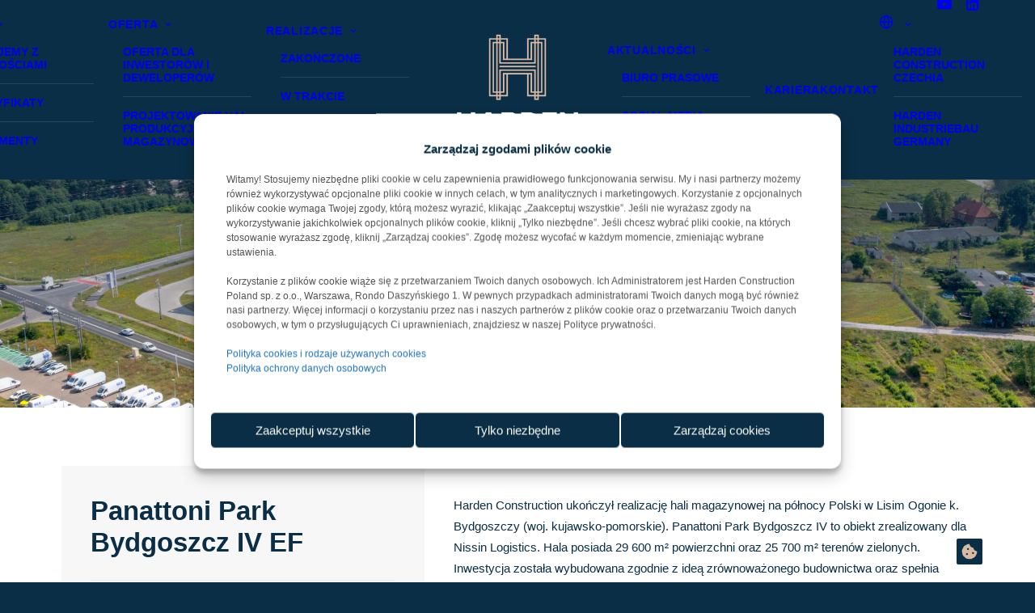

--- FILE ---
content_type: text/html; charset=UTF-8
request_url: https://harden-construction.com/portfolio/panattoni-park-bydgoszcz-iv-ef/
body_size: 31598
content:
<!DOCTYPE html>
<html class="no-touch" lang="pl-PL" xmlns="http://www.w3.org/1999/xhtml">
<head><meta http-equiv="Content-Type" content="text/html; charset=UTF-8"><script>if(navigator.userAgent.match(/MSIE|Internet Explorer/i)||navigator.userAgent.match(/Trident\/7\..*?rv:11/i)){var href=document.location.href;if(!href.match(/[?&]nowprocket/)){if(href.indexOf("?")==-1){if(href.indexOf("#")==-1){document.location.href=href+"?nowprocket=1"}else{document.location.href=href.replace("#","?nowprocket=1#")}}else{if(href.indexOf("#")==-1){document.location.href=href+"&nowprocket=1"}else{document.location.href=href.replace("#","&nowprocket=1#")}}}}</script><script>(()=>{class RocketLazyLoadScripts{constructor(){this.v="2.0.4",this.userEvents=["keydown","keyup","mousedown","mouseup","mousemove","mouseover","mouseout","touchmove","touchstart","touchend","touchcancel","wheel","click","dblclick","input"],this.attributeEvents=["onblur","onclick","oncontextmenu","ondblclick","onfocus","onmousedown","onmouseenter","onmouseleave","onmousemove","onmouseout","onmouseover","onmouseup","onmousewheel","onscroll","onsubmit"]}async t(){this.i(),this.o(),/iP(ad|hone)/.test(navigator.userAgent)&&this.h(),this.u(),this.l(this),this.m(),this.k(this),this.p(this),this._(),await Promise.all([this.R(),this.L()]),this.lastBreath=Date.now(),this.S(this),this.P(),this.D(),this.O(),this.M(),await this.C(this.delayedScripts.normal),await this.C(this.delayedScripts.defer),await this.C(this.delayedScripts.async),await this.T(),await this.F(),await this.j(),await this.A(),window.dispatchEvent(new Event("rocket-allScriptsLoaded")),this.everythingLoaded=!0,this.lastTouchEnd&&await new Promise(t=>setTimeout(t,500-Date.now()+this.lastTouchEnd)),this.I(),this.H(),this.U(),this.W()}i(){this.CSPIssue=sessionStorage.getItem("rocketCSPIssue"),document.addEventListener("securitypolicyviolation",t=>{this.CSPIssue||"script-src-elem"!==t.violatedDirective||"data"!==t.blockedURI||(this.CSPIssue=!0,sessionStorage.setItem("rocketCSPIssue",!0))},{isRocket:!0})}o(){window.addEventListener("pageshow",t=>{this.persisted=t.persisted,this.realWindowLoadedFired=!0},{isRocket:!0}),window.addEventListener("pagehide",()=>{this.onFirstUserAction=null},{isRocket:!0})}h(){let t;function e(e){t=e}window.addEventListener("touchstart",e,{isRocket:!0}),window.addEventListener("touchend",function i(o){o.changedTouches[0]&&t.changedTouches[0]&&Math.abs(o.changedTouches[0].pageX-t.changedTouches[0].pageX)<10&&Math.abs(o.changedTouches[0].pageY-t.changedTouches[0].pageY)<10&&o.timeStamp-t.timeStamp<200&&(window.removeEventListener("touchstart",e,{isRocket:!0}),window.removeEventListener("touchend",i,{isRocket:!0}),"INPUT"===o.target.tagName&&"text"===o.target.type||(o.target.dispatchEvent(new TouchEvent("touchend",{target:o.target,bubbles:!0})),o.target.dispatchEvent(new MouseEvent("mouseover",{target:o.target,bubbles:!0})),o.target.dispatchEvent(new PointerEvent("click",{target:o.target,bubbles:!0,cancelable:!0,detail:1,clientX:o.changedTouches[0].clientX,clientY:o.changedTouches[0].clientY})),event.preventDefault()))},{isRocket:!0})}q(t){this.userActionTriggered||("mousemove"!==t.type||this.firstMousemoveIgnored?"keyup"===t.type||"mouseover"===t.type||"mouseout"===t.type||(this.userActionTriggered=!0,this.onFirstUserAction&&this.onFirstUserAction()):this.firstMousemoveIgnored=!0),"click"===t.type&&t.preventDefault(),t.stopPropagation(),t.stopImmediatePropagation(),"touchstart"===this.lastEvent&&"touchend"===t.type&&(this.lastTouchEnd=Date.now()),"click"===t.type&&(this.lastTouchEnd=0),this.lastEvent=t.type,t.composedPath&&t.composedPath()[0].getRootNode()instanceof ShadowRoot&&(t.rocketTarget=t.composedPath()[0]),this.savedUserEvents.push(t)}u(){this.savedUserEvents=[],this.userEventHandler=this.q.bind(this),this.userEvents.forEach(t=>window.addEventListener(t,this.userEventHandler,{passive:!1,isRocket:!0})),document.addEventListener("visibilitychange",this.userEventHandler,{isRocket:!0})}U(){this.userEvents.forEach(t=>window.removeEventListener(t,this.userEventHandler,{passive:!1,isRocket:!0})),document.removeEventListener("visibilitychange",this.userEventHandler,{isRocket:!0}),this.savedUserEvents.forEach(t=>{(t.rocketTarget||t.target).dispatchEvent(new window[t.constructor.name](t.type,t))})}m(){const t="return false",e=Array.from(this.attributeEvents,t=>"data-rocket-"+t),i="["+this.attributeEvents.join("],[")+"]",o="[data-rocket-"+this.attributeEvents.join("],[data-rocket-")+"]",s=(e,i,o)=>{o&&o!==t&&(e.setAttribute("data-rocket-"+i,o),e["rocket"+i]=new Function("event",o),e.setAttribute(i,t))};new MutationObserver(t=>{for(const n of t)"attributes"===n.type&&(n.attributeName.startsWith("data-rocket-")||this.everythingLoaded?n.attributeName.startsWith("data-rocket-")&&this.everythingLoaded&&this.N(n.target,n.attributeName.substring(12)):s(n.target,n.attributeName,n.target.getAttribute(n.attributeName))),"childList"===n.type&&n.addedNodes.forEach(t=>{if(t.nodeType===Node.ELEMENT_NODE)if(this.everythingLoaded)for(const i of[t,...t.querySelectorAll(o)])for(const t of i.getAttributeNames())e.includes(t)&&this.N(i,t.substring(12));else for(const e of[t,...t.querySelectorAll(i)])for(const t of e.getAttributeNames())this.attributeEvents.includes(t)&&s(e,t,e.getAttribute(t))})}).observe(document,{subtree:!0,childList:!0,attributeFilter:[...this.attributeEvents,...e]})}I(){this.attributeEvents.forEach(t=>{document.querySelectorAll("[data-rocket-"+t+"]").forEach(e=>{this.N(e,t)})})}N(t,e){const i=t.getAttribute("data-rocket-"+e);i&&(t.setAttribute(e,i),t.removeAttribute("data-rocket-"+e))}k(t){Object.defineProperty(HTMLElement.prototype,"onclick",{get(){return this.rocketonclick||null},set(e){this.rocketonclick=e,this.setAttribute(t.everythingLoaded?"onclick":"data-rocket-onclick","this.rocketonclick(event)")}})}S(t){function e(e,i){let o=e[i];e[i]=null,Object.defineProperty(e,i,{get:()=>o,set(s){t.everythingLoaded?o=s:e["rocket"+i]=o=s}})}e(document,"onreadystatechange"),e(window,"onload"),e(window,"onpageshow");try{Object.defineProperty(document,"readyState",{get:()=>t.rocketReadyState,set(e){t.rocketReadyState=e},configurable:!0}),document.readyState="loading"}catch(t){console.log("WPRocket DJE readyState conflict, bypassing")}}l(t){this.originalAddEventListener=EventTarget.prototype.addEventListener,this.originalRemoveEventListener=EventTarget.prototype.removeEventListener,this.savedEventListeners=[],EventTarget.prototype.addEventListener=function(e,i,o){o&&o.isRocket||!t.B(e,this)&&!t.userEvents.includes(e)||t.B(e,this)&&!t.userActionTriggered||e.startsWith("rocket-")||t.everythingLoaded?t.originalAddEventListener.call(this,e,i,o):(t.savedEventListeners.push({target:this,remove:!1,type:e,func:i,options:o}),"mouseenter"!==e&&"mouseleave"!==e||t.originalAddEventListener.call(this,e,t.savedUserEvents.push,o))},EventTarget.prototype.removeEventListener=function(e,i,o){o&&o.isRocket||!t.B(e,this)&&!t.userEvents.includes(e)||t.B(e,this)&&!t.userActionTriggered||e.startsWith("rocket-")||t.everythingLoaded?t.originalRemoveEventListener.call(this,e,i,o):t.savedEventListeners.push({target:this,remove:!0,type:e,func:i,options:o})}}J(t,e){this.savedEventListeners=this.savedEventListeners.filter(i=>{let o=i.type,s=i.target||window;return e!==o||t!==s||(this.B(o,s)&&(i.type="rocket-"+o),this.$(i),!1)})}H(){EventTarget.prototype.addEventListener=this.originalAddEventListener,EventTarget.prototype.removeEventListener=this.originalRemoveEventListener,this.savedEventListeners.forEach(t=>this.$(t))}$(t){t.remove?this.originalRemoveEventListener.call(t.target,t.type,t.func,t.options):this.originalAddEventListener.call(t.target,t.type,t.func,t.options)}p(t){let e;function i(e){return t.everythingLoaded?e:e.split(" ").map(t=>"load"===t||t.startsWith("load.")?"rocket-jquery-load":t).join(" ")}function o(o){function s(e){const s=o.fn[e];o.fn[e]=o.fn.init.prototype[e]=function(){return this[0]===window&&t.userActionTriggered&&("string"==typeof arguments[0]||arguments[0]instanceof String?arguments[0]=i(arguments[0]):"object"==typeof arguments[0]&&Object.keys(arguments[0]).forEach(t=>{const e=arguments[0][t];delete arguments[0][t],arguments[0][i(t)]=e})),s.apply(this,arguments),this}}if(o&&o.fn&&!t.allJQueries.includes(o)){const e={DOMContentLoaded:[],"rocket-DOMContentLoaded":[]};for(const t in e)document.addEventListener(t,()=>{e[t].forEach(t=>t())},{isRocket:!0});o.fn.ready=o.fn.init.prototype.ready=function(i){function s(){parseInt(o.fn.jquery)>2?setTimeout(()=>i.bind(document)(o)):i.bind(document)(o)}return"function"==typeof i&&(t.realDomReadyFired?!t.userActionTriggered||t.fauxDomReadyFired?s():e["rocket-DOMContentLoaded"].push(s):e.DOMContentLoaded.push(s)),o([])},s("on"),s("one"),s("off"),t.allJQueries.push(o)}e=o}t.allJQueries=[],o(window.jQuery),Object.defineProperty(window,"jQuery",{get:()=>e,set(t){o(t)}})}P(){const t=new Map;document.write=document.writeln=function(e){const i=document.currentScript,o=document.createRange(),s=i.parentElement;let n=t.get(i);void 0===n&&(n=i.nextSibling,t.set(i,n));const c=document.createDocumentFragment();o.setStart(c,0),c.appendChild(o.createContextualFragment(e)),s.insertBefore(c,n)}}async R(){return new Promise(t=>{this.userActionTriggered?t():this.onFirstUserAction=t})}async L(){return new Promise(t=>{document.addEventListener("DOMContentLoaded",()=>{this.realDomReadyFired=!0,t()},{isRocket:!0})})}async j(){return this.realWindowLoadedFired?Promise.resolve():new Promise(t=>{window.addEventListener("load",t,{isRocket:!0})})}M(){this.pendingScripts=[];this.scriptsMutationObserver=new MutationObserver(t=>{for(const e of t)e.addedNodes.forEach(t=>{"SCRIPT"!==t.tagName||t.noModule||t.isWPRocket||this.pendingScripts.push({script:t,promise:new Promise(e=>{const i=()=>{const i=this.pendingScripts.findIndex(e=>e.script===t);i>=0&&this.pendingScripts.splice(i,1),e()};t.addEventListener("load",i,{isRocket:!0}),t.addEventListener("error",i,{isRocket:!0}),setTimeout(i,1e3)})})})}),this.scriptsMutationObserver.observe(document,{childList:!0,subtree:!0})}async F(){await this.X(),this.pendingScripts.length?(await this.pendingScripts[0].promise,await this.F()):this.scriptsMutationObserver.disconnect()}D(){this.delayedScripts={normal:[],async:[],defer:[]},document.querySelectorAll("script[type$=rocketlazyloadscript]").forEach(t=>{t.hasAttribute("data-rocket-src")?t.hasAttribute("async")&&!1!==t.async?this.delayedScripts.async.push(t):t.hasAttribute("defer")&&!1!==t.defer||"module"===t.getAttribute("data-rocket-type")?this.delayedScripts.defer.push(t):this.delayedScripts.normal.push(t):this.delayedScripts.normal.push(t)})}async _(){await this.L();let t=[];document.querySelectorAll("script[type$=rocketlazyloadscript][data-rocket-src]").forEach(e=>{let i=e.getAttribute("data-rocket-src");if(i&&!i.startsWith("data:")){i.startsWith("//")&&(i=location.protocol+i);try{const o=new URL(i).origin;o!==location.origin&&t.push({src:o,crossOrigin:e.crossOrigin||"module"===e.getAttribute("data-rocket-type")})}catch(t){}}}),t=[...new Map(t.map(t=>[JSON.stringify(t),t])).values()],this.Y(t,"preconnect")}async G(t){if(await this.K(),!0!==t.noModule||!("noModule"in HTMLScriptElement.prototype))return new Promise(e=>{let i;function o(){(i||t).setAttribute("data-rocket-status","executed"),e()}try{if(navigator.userAgent.includes("Firefox/")||""===navigator.vendor||this.CSPIssue)i=document.createElement("script"),[...t.attributes].forEach(t=>{let e=t.nodeName;"type"!==e&&("data-rocket-type"===e&&(e="type"),"data-rocket-src"===e&&(e="src"),i.setAttribute(e,t.nodeValue))}),t.text&&(i.text=t.text),t.nonce&&(i.nonce=t.nonce),i.hasAttribute("src")?(i.addEventListener("load",o,{isRocket:!0}),i.addEventListener("error",()=>{i.setAttribute("data-rocket-status","failed-network"),e()},{isRocket:!0}),setTimeout(()=>{i.isConnected||e()},1)):(i.text=t.text,o()),i.isWPRocket=!0,t.parentNode.replaceChild(i,t);else{const i=t.getAttribute("data-rocket-type"),s=t.getAttribute("data-rocket-src");i?(t.type=i,t.removeAttribute("data-rocket-type")):t.removeAttribute("type"),t.addEventListener("load",o,{isRocket:!0}),t.addEventListener("error",i=>{this.CSPIssue&&i.target.src.startsWith("data:")?(console.log("WPRocket: CSP fallback activated"),t.removeAttribute("src"),this.G(t).then(e)):(t.setAttribute("data-rocket-status","failed-network"),e())},{isRocket:!0}),s?(t.fetchPriority="high",t.removeAttribute("data-rocket-src"),t.src=s):t.src="data:text/javascript;base64,"+window.btoa(unescape(encodeURIComponent(t.text)))}}catch(i){t.setAttribute("data-rocket-status","failed-transform"),e()}});t.setAttribute("data-rocket-status","skipped")}async C(t){const e=t.shift();return e?(e.isConnected&&await this.G(e),this.C(t)):Promise.resolve()}O(){this.Y([...this.delayedScripts.normal,...this.delayedScripts.defer,...this.delayedScripts.async],"preload")}Y(t,e){this.trash=this.trash||[];let i=!0;var o=document.createDocumentFragment();t.forEach(t=>{const s=t.getAttribute&&t.getAttribute("data-rocket-src")||t.src;if(s&&!s.startsWith("data:")){const n=document.createElement("link");n.href=s,n.rel=e,"preconnect"!==e&&(n.as="script",n.fetchPriority=i?"high":"low"),t.getAttribute&&"module"===t.getAttribute("data-rocket-type")&&(n.crossOrigin=!0),t.crossOrigin&&(n.crossOrigin=t.crossOrigin),t.integrity&&(n.integrity=t.integrity),t.nonce&&(n.nonce=t.nonce),o.appendChild(n),this.trash.push(n),i=!1}}),document.head.appendChild(o)}W(){this.trash.forEach(t=>t.remove())}async T(){try{document.readyState="interactive"}catch(t){}this.fauxDomReadyFired=!0;try{await this.K(),this.J(document,"readystatechange"),document.dispatchEvent(new Event("rocket-readystatechange")),await this.K(),document.rocketonreadystatechange&&document.rocketonreadystatechange(),await this.K(),this.J(document,"DOMContentLoaded"),document.dispatchEvent(new Event("rocket-DOMContentLoaded")),await this.K(),this.J(window,"DOMContentLoaded"),window.dispatchEvent(new Event("rocket-DOMContentLoaded"))}catch(t){console.error(t)}}async A(){try{document.readyState="complete"}catch(t){}try{await this.K(),this.J(document,"readystatechange"),document.dispatchEvent(new Event("rocket-readystatechange")),await this.K(),document.rocketonreadystatechange&&document.rocketonreadystatechange(),await this.K(),this.J(window,"load"),window.dispatchEvent(new Event("rocket-load")),await this.K(),window.rocketonload&&window.rocketonload(),await this.K(),this.allJQueries.forEach(t=>t(window).trigger("rocket-jquery-load")),await this.K(),this.J(window,"pageshow");const t=new Event("rocket-pageshow");t.persisted=this.persisted,window.dispatchEvent(t),await this.K(),window.rocketonpageshow&&window.rocketonpageshow({persisted:this.persisted})}catch(t){console.error(t)}}async K(){Date.now()-this.lastBreath>45&&(await this.X(),this.lastBreath=Date.now())}async X(){return document.hidden?new Promise(t=>setTimeout(t)):new Promise(t=>requestAnimationFrame(t))}B(t,e){return e===document&&"readystatechange"===t||(e===document&&"DOMContentLoaded"===t||(e===window&&"DOMContentLoaded"===t||(e===window&&"load"===t||e===window&&"pageshow"===t)))}static run(){(new RocketLazyLoadScripts).t()}}RocketLazyLoadScripts.run()})();</script>

<meta name="viewport" content="width=device-width, initial-scale=1">
<link rel="profile" href="https://gmpg.org/xfn/11">
<link rel="pingback" href="https://harden-construction.com/xmlrpc.php">
<meta name='robots' content='index, follow, max-image-preview:large, max-snippet:-1, max-video-preview:-1' />

	<!-- This site is optimized with the Yoast SEO plugin v26.7 - https://yoast.com/wordpress/plugins/seo/ -->
	<title>Panattoni Park Bydgoszcz IV EF - Harden Construction</title>
<link data-rocket-prefetch href="https://www.googletagmanager.com" rel="dns-prefetch"><link rel="preload" data-rocket-preload as="image" href="https://harden-construction.com/wp-content/uploads/2023/08/56_Panattoni-Bydgoszcz-IV-scaled-1.jpg" fetchpriority="high">
	<meta name="description" content="Pierwsza realizacja Generalnego Wykonawcy Harden Construction w woj. kujawsko-pomorskim." />
	<link rel="canonical" href="https://harden-construction.com/portfolio/panattoni-park-bydgoszcz-iv-ef/" />
	<meta property="og:locale" content="pl_PL" />
	<meta property="og:type" content="article" />
	<meta property="og:title" content="Panattoni Park Bydgoszcz IV EF - Harden Construction" />
	<meta property="og:description" content="Pierwsza realizacja Generalnego Wykonawcy Harden Construction w woj. kujawsko-pomorskim." />
	<meta property="og:url" content="https://harden-construction.com/portfolio/panattoni-park-bydgoszcz-iv-ef/" />
	<meta property="og:site_name" content="Harden Construction" />
	<meta property="article:modified_time" content="2024-04-25T08:04:42+00:00" />
	<meta property="og:image" content="https://harden-construction.com/wp-content/uploads/2023/08/56_Panattoni-Bydgoszcz-IV-scaled-1.jpg" />
	<meta property="og:image:width" content="2560" />
	<meta property="og:image:height" content="1705" />
	<meta property="og:image:type" content="image/jpeg" />
	<meta name="twitter:card" content="summary_large_image" />
	<meta name="twitter:label1" content="Szacowany czas czytania" />
	<meta name="twitter:data1" content="2 minuty" />
	<script type="application/ld+json" class="yoast-schema-graph">{"@context":"https://schema.org","@graph":[{"@type":"WebPage","@id":"https://harden-construction.com/portfolio/panattoni-park-bydgoszcz-iv-ef/","url":"https://harden-construction.com/portfolio/panattoni-park-bydgoszcz-iv-ef/","name":"Panattoni Park Bydgoszcz IV EF - Harden Construction","isPartOf":{"@id":"https://harden-construction.com/#website"},"primaryImageOfPage":{"@id":"https://harden-construction.com/portfolio/panattoni-park-bydgoszcz-iv-ef/#primaryimage"},"image":{"@id":"https://harden-construction.com/portfolio/panattoni-park-bydgoszcz-iv-ef/#primaryimage"},"thumbnailUrl":"https://harden-construction.com/wp-content/uploads/2023/08/56_Panattoni-Bydgoszcz-IV-scaled-1.jpg","datePublished":"2023-08-10T17:22:30+00:00","dateModified":"2024-04-25T08:04:42+00:00","description":"Pierwsza realizacja Generalnego Wykonawcy Harden Construction w woj. kujawsko-pomorskim.","breadcrumb":{"@id":"https://harden-construction.com/portfolio/panattoni-park-bydgoszcz-iv-ef/#breadcrumb"},"inLanguage":"pl-PL","potentialAction":[{"@type":"ReadAction","target":["https://harden-construction.com/portfolio/panattoni-park-bydgoszcz-iv-ef/"]}]},{"@type":"ImageObject","inLanguage":"pl-PL","@id":"https://harden-construction.com/portfolio/panattoni-park-bydgoszcz-iv-ef/#primaryimage","url":"https://harden-construction.com/wp-content/uploads/2023/08/56_Panattoni-Bydgoszcz-IV-scaled-1.jpg","contentUrl":"https://harden-construction.com/wp-content/uploads/2023/08/56_Panattoni-Bydgoszcz-IV-scaled-1.jpg","width":2560,"height":1705,"caption":"Panattoni Bydgoszcz"},{"@type":"BreadcrumbList","@id":"https://harden-construction.com/portfolio/panattoni-park-bydgoszcz-iv-ef/#breadcrumb","itemListElement":[{"@type":"ListItem","position":1,"name":"Strona główna","item":"https://harden-construction.com/"},{"@type":"ListItem","position":2,"name":"Portfolio","item":"https://harden-construction.com/portfolio/"},{"@type":"ListItem","position":3,"name":"Panattoni Park Bydgoszcz IV EF"}]},{"@type":"WebSite","@id":"https://harden-construction.com/#website","url":"https://harden-construction.com/","name":"Harden Construction","description":"","potentialAction":[{"@type":"SearchAction","target":{"@type":"EntryPoint","urlTemplate":"https://harden-construction.com/?s={search_term_string}"},"query-input":{"@type":"PropertyValueSpecification","valueRequired":true,"valueName":"search_term_string"}}],"inLanguage":"pl-PL"}]}</script>
	<!-- / Yoast SEO plugin. -->


<link rel="alternate" type="application/rss+xml" title="Harden Construction &raquo; Kanał z wpisami" href="https://harden-construction.com/feed/" />
<link rel="alternate" type="application/rss+xml" title="Harden Construction &raquo; Kanał z komentarzami" href="https://harden-construction.com/comments/feed/" />
<link rel="alternate" type="application/rss+xml" title="Harden Construction &raquo; Panattoni Park Bydgoszcz IV EF Kanał z komentarzami" href="https://harden-construction.com/portfolio/panattoni-park-bydgoszcz-iv-ef/feed/" />
<link rel="alternate" title="oEmbed (JSON)" type="application/json+oembed" href="https://harden-construction.com/wp-json/oembed/1.0/embed?url=https%3A%2F%2Fharden-construction.com%2Fportfolio%2Fpanattoni-park-bydgoszcz-iv-ef%2F" />
<link rel="alternate" title="oEmbed (XML)" type="text/xml+oembed" href="https://harden-construction.com/wp-json/oembed/1.0/embed?url=https%3A%2F%2Fharden-construction.com%2Fportfolio%2Fpanattoni-park-bydgoszcz-iv-ef%2F&#038;format=xml" />
<style id='wp-img-auto-sizes-contain-inline-css' type='text/css'>
img:is([sizes=auto i],[sizes^="auto," i]){contain-intrinsic-size:3000px 1500px}
/*# sourceURL=wp-img-auto-sizes-contain-inline-css */
</style>
<style id='wp-emoji-styles-inline-css' type='text/css'>

	img.wp-smiley, img.emoji {
		display: inline !important;
		border: none !important;
		box-shadow: none !important;
		height: 1em !important;
		width: 1em !important;
		margin: 0 0.07em !important;
		vertical-align: -0.1em !important;
		background: none !important;
		padding: 0 !important;
	}
/*# sourceURL=wp-emoji-styles-inline-css */
</style>
<link rel='stylesheet' id='wp-block-library-css' href='https://harden-construction.com/wp-includes/css/dist/block-library/style.min.css?ver=592f304cdf7903473ba9e5f152e01d50' type='text/css' media='all' />
<style id='global-styles-inline-css' type='text/css'>
:root{--wp--preset--aspect-ratio--square: 1;--wp--preset--aspect-ratio--4-3: 4/3;--wp--preset--aspect-ratio--3-4: 3/4;--wp--preset--aspect-ratio--3-2: 3/2;--wp--preset--aspect-ratio--2-3: 2/3;--wp--preset--aspect-ratio--16-9: 16/9;--wp--preset--aspect-ratio--9-16: 9/16;--wp--preset--color--black: #000000;--wp--preset--color--cyan-bluish-gray: #abb8c3;--wp--preset--color--white: #ffffff;--wp--preset--color--pale-pink: #f78da7;--wp--preset--color--vivid-red: #cf2e2e;--wp--preset--color--luminous-vivid-orange: #ff6900;--wp--preset--color--luminous-vivid-amber: #fcb900;--wp--preset--color--light-green-cyan: #7bdcb5;--wp--preset--color--vivid-green-cyan: #00d084;--wp--preset--color--pale-cyan-blue: #8ed1fc;--wp--preset--color--vivid-cyan-blue: #0693e3;--wp--preset--color--vivid-purple: #9b51e0;--wp--preset--gradient--vivid-cyan-blue-to-vivid-purple: linear-gradient(135deg,rgb(6,147,227) 0%,rgb(155,81,224) 100%);--wp--preset--gradient--light-green-cyan-to-vivid-green-cyan: linear-gradient(135deg,rgb(122,220,180) 0%,rgb(0,208,130) 100%);--wp--preset--gradient--luminous-vivid-amber-to-luminous-vivid-orange: linear-gradient(135deg,rgb(252,185,0) 0%,rgb(255,105,0) 100%);--wp--preset--gradient--luminous-vivid-orange-to-vivid-red: linear-gradient(135deg,rgb(255,105,0) 0%,rgb(207,46,46) 100%);--wp--preset--gradient--very-light-gray-to-cyan-bluish-gray: linear-gradient(135deg,rgb(238,238,238) 0%,rgb(169,184,195) 100%);--wp--preset--gradient--cool-to-warm-spectrum: linear-gradient(135deg,rgb(74,234,220) 0%,rgb(151,120,209) 20%,rgb(207,42,186) 40%,rgb(238,44,130) 60%,rgb(251,105,98) 80%,rgb(254,248,76) 100%);--wp--preset--gradient--blush-light-purple: linear-gradient(135deg,rgb(255,206,236) 0%,rgb(152,150,240) 100%);--wp--preset--gradient--blush-bordeaux: linear-gradient(135deg,rgb(254,205,165) 0%,rgb(254,45,45) 50%,rgb(107,0,62) 100%);--wp--preset--gradient--luminous-dusk: linear-gradient(135deg,rgb(255,203,112) 0%,rgb(199,81,192) 50%,rgb(65,88,208) 100%);--wp--preset--gradient--pale-ocean: linear-gradient(135deg,rgb(255,245,203) 0%,rgb(182,227,212) 50%,rgb(51,167,181) 100%);--wp--preset--gradient--electric-grass: linear-gradient(135deg,rgb(202,248,128) 0%,rgb(113,206,126) 100%);--wp--preset--gradient--midnight: linear-gradient(135deg,rgb(2,3,129) 0%,rgb(40,116,252) 100%);--wp--preset--font-size--small: 13px;--wp--preset--font-size--medium: 20px;--wp--preset--font-size--large: 36px;--wp--preset--font-size--x-large: 42px;--wp--preset--spacing--20: 0.44rem;--wp--preset--spacing--30: 0.67rem;--wp--preset--spacing--40: 1rem;--wp--preset--spacing--50: 1.5rem;--wp--preset--spacing--60: 2.25rem;--wp--preset--spacing--70: 3.38rem;--wp--preset--spacing--80: 5.06rem;--wp--preset--shadow--natural: 6px 6px 9px rgba(0, 0, 0, 0.2);--wp--preset--shadow--deep: 12px 12px 50px rgba(0, 0, 0, 0.4);--wp--preset--shadow--sharp: 6px 6px 0px rgba(0, 0, 0, 0.2);--wp--preset--shadow--outlined: 6px 6px 0px -3px rgb(255, 255, 255), 6px 6px rgb(0, 0, 0);--wp--preset--shadow--crisp: 6px 6px 0px rgb(0, 0, 0);}:where(.is-layout-flex){gap: 0.5em;}:where(.is-layout-grid){gap: 0.5em;}body .is-layout-flex{display: flex;}.is-layout-flex{flex-wrap: wrap;align-items: center;}.is-layout-flex > :is(*, div){margin: 0;}body .is-layout-grid{display: grid;}.is-layout-grid > :is(*, div){margin: 0;}:where(.wp-block-columns.is-layout-flex){gap: 2em;}:where(.wp-block-columns.is-layout-grid){gap: 2em;}:where(.wp-block-post-template.is-layout-flex){gap: 1.25em;}:where(.wp-block-post-template.is-layout-grid){gap: 1.25em;}.has-black-color{color: var(--wp--preset--color--black) !important;}.has-cyan-bluish-gray-color{color: var(--wp--preset--color--cyan-bluish-gray) !important;}.has-white-color{color: var(--wp--preset--color--white) !important;}.has-pale-pink-color{color: var(--wp--preset--color--pale-pink) !important;}.has-vivid-red-color{color: var(--wp--preset--color--vivid-red) !important;}.has-luminous-vivid-orange-color{color: var(--wp--preset--color--luminous-vivid-orange) !important;}.has-luminous-vivid-amber-color{color: var(--wp--preset--color--luminous-vivid-amber) !important;}.has-light-green-cyan-color{color: var(--wp--preset--color--light-green-cyan) !important;}.has-vivid-green-cyan-color{color: var(--wp--preset--color--vivid-green-cyan) !important;}.has-pale-cyan-blue-color{color: var(--wp--preset--color--pale-cyan-blue) !important;}.has-vivid-cyan-blue-color{color: var(--wp--preset--color--vivid-cyan-blue) !important;}.has-vivid-purple-color{color: var(--wp--preset--color--vivid-purple) !important;}.has-black-background-color{background-color: var(--wp--preset--color--black) !important;}.has-cyan-bluish-gray-background-color{background-color: var(--wp--preset--color--cyan-bluish-gray) !important;}.has-white-background-color{background-color: var(--wp--preset--color--white) !important;}.has-pale-pink-background-color{background-color: var(--wp--preset--color--pale-pink) !important;}.has-vivid-red-background-color{background-color: var(--wp--preset--color--vivid-red) !important;}.has-luminous-vivid-orange-background-color{background-color: var(--wp--preset--color--luminous-vivid-orange) !important;}.has-luminous-vivid-amber-background-color{background-color: var(--wp--preset--color--luminous-vivid-amber) !important;}.has-light-green-cyan-background-color{background-color: var(--wp--preset--color--light-green-cyan) !important;}.has-vivid-green-cyan-background-color{background-color: var(--wp--preset--color--vivid-green-cyan) !important;}.has-pale-cyan-blue-background-color{background-color: var(--wp--preset--color--pale-cyan-blue) !important;}.has-vivid-cyan-blue-background-color{background-color: var(--wp--preset--color--vivid-cyan-blue) !important;}.has-vivid-purple-background-color{background-color: var(--wp--preset--color--vivid-purple) !important;}.has-black-border-color{border-color: var(--wp--preset--color--black) !important;}.has-cyan-bluish-gray-border-color{border-color: var(--wp--preset--color--cyan-bluish-gray) !important;}.has-white-border-color{border-color: var(--wp--preset--color--white) !important;}.has-pale-pink-border-color{border-color: var(--wp--preset--color--pale-pink) !important;}.has-vivid-red-border-color{border-color: var(--wp--preset--color--vivid-red) !important;}.has-luminous-vivid-orange-border-color{border-color: var(--wp--preset--color--luminous-vivid-orange) !important;}.has-luminous-vivid-amber-border-color{border-color: var(--wp--preset--color--luminous-vivid-amber) !important;}.has-light-green-cyan-border-color{border-color: var(--wp--preset--color--light-green-cyan) !important;}.has-vivid-green-cyan-border-color{border-color: var(--wp--preset--color--vivid-green-cyan) !important;}.has-pale-cyan-blue-border-color{border-color: var(--wp--preset--color--pale-cyan-blue) !important;}.has-vivid-cyan-blue-border-color{border-color: var(--wp--preset--color--vivid-cyan-blue) !important;}.has-vivid-purple-border-color{border-color: var(--wp--preset--color--vivid-purple) !important;}.has-vivid-cyan-blue-to-vivid-purple-gradient-background{background: var(--wp--preset--gradient--vivid-cyan-blue-to-vivid-purple) !important;}.has-light-green-cyan-to-vivid-green-cyan-gradient-background{background: var(--wp--preset--gradient--light-green-cyan-to-vivid-green-cyan) !important;}.has-luminous-vivid-amber-to-luminous-vivid-orange-gradient-background{background: var(--wp--preset--gradient--luminous-vivid-amber-to-luminous-vivid-orange) !important;}.has-luminous-vivid-orange-to-vivid-red-gradient-background{background: var(--wp--preset--gradient--luminous-vivid-orange-to-vivid-red) !important;}.has-very-light-gray-to-cyan-bluish-gray-gradient-background{background: var(--wp--preset--gradient--very-light-gray-to-cyan-bluish-gray) !important;}.has-cool-to-warm-spectrum-gradient-background{background: var(--wp--preset--gradient--cool-to-warm-spectrum) !important;}.has-blush-light-purple-gradient-background{background: var(--wp--preset--gradient--blush-light-purple) !important;}.has-blush-bordeaux-gradient-background{background: var(--wp--preset--gradient--blush-bordeaux) !important;}.has-luminous-dusk-gradient-background{background: var(--wp--preset--gradient--luminous-dusk) !important;}.has-pale-ocean-gradient-background{background: var(--wp--preset--gradient--pale-ocean) !important;}.has-electric-grass-gradient-background{background: var(--wp--preset--gradient--electric-grass) !important;}.has-midnight-gradient-background{background: var(--wp--preset--gradient--midnight) !important;}.has-small-font-size{font-size: var(--wp--preset--font-size--small) !important;}.has-medium-font-size{font-size: var(--wp--preset--font-size--medium) !important;}.has-large-font-size{font-size: var(--wp--preset--font-size--large) !important;}.has-x-large-font-size{font-size: var(--wp--preset--font-size--x-large) !important;}
/*# sourceURL=global-styles-inline-css */
</style>

<style id='classic-theme-styles-inline-css' type='text/css'>
/*! This file is auto-generated */
.wp-block-button__link{color:#fff;background-color:#32373c;border-radius:9999px;box-shadow:none;text-decoration:none;padding:calc(.667em + 2px) calc(1.333em + 2px);font-size:1.125em}.wp-block-file__button{background:#32373c;color:#fff;text-decoration:none}
/*# sourceURL=/wp-includes/css/classic-themes.min.css */
</style>
<link rel='stylesheet' id='wpml-menu-item-0-css' href='https://harden-construction.com/wp-content/plugins/sitepress-multilingual-cms/templates/language-switchers/menu-item/style.min.css?ver=1' type='text/css' media='all' />
<link rel='stylesheet' id='cmplz-general-css' href='https://harden-construction.com/wp-content/plugins/complianz-gdpr/assets/css/cookieblocker.min.css?ver=1767891237' type='text/css' media='all' />
<link data-minify="1" rel='stylesheet' id='uncode-style-css' href='https://harden-construction.com/wp-content/cache/background-css/1/harden-construction.com/wp-content/cache/min/1/wp-content/themes/uncode/library/css/style.css?ver=1767891449&wpr_t=1769226779' type='text/css' media='all' />
<style id='uncode-style-inline-css' type='text/css'>

@media (max-width: 959px) { .navbar-brand > * { height: 75px !important;}}
@media (min-width: 960px) { 
		.limit-width { max-width: 1200px; margin: auto;}
		.menu-container:not(.grid-filters) .menu-horizontal ul.menu-smart .megamenu-block-wrapper > .vc_row[data-parent="true"].limit-width:not(.row-parent-limit) { max-width: calc(1200px - 72px); }
		}
.menu-primary ul.menu-smart > li > a, .menu-primary ul.menu-smart li.dropdown > a, .menu-primary ul.menu-smart li.mega-menu > a, .vmenu-container ul.menu-smart > li > a, .vmenu-container ul.menu-smart li.dropdown > a { text-transform: uppercase; }
.menu-primary ul.menu-smart ul a, .vmenu-container ul.menu-smart ul a { text-transform: uppercase; }
#changer-back-color { transition: background-color 1000ms cubic-bezier(0.25, 1, 0.5, 1) !important; } #changer-back-color > div { transition: opacity 1000ms cubic-bezier(0.25, 1, 0.5, 1) !important; } body.bg-changer-init.disable-hover .main-wrapper .style-light,  body.bg-changer-init.disable-hover .main-wrapper .style-light h1,  body.bg-changer-init.disable-hover .main-wrapper .style-light h2, body.bg-changer-init.disable-hover .main-wrapper .style-light h3, body.bg-changer-init.disable-hover .main-wrapper .style-light h4, body.bg-changer-init.disable-hover .main-wrapper .style-light h5, body.bg-changer-init.disable-hover .main-wrapper .style-light h6, body.bg-changer-init.disable-hover .main-wrapper .style-light a, body.bg-changer-init.disable-hover .main-wrapper .style-dark, body.bg-changer-init.disable-hover .main-wrapper .style-dark h1, body.bg-changer-init.disable-hover .main-wrapper .style-dark h2, body.bg-changer-init.disable-hover .main-wrapper .style-dark h3, body.bg-changer-init.disable-hover .main-wrapper .style-dark h4, body.bg-changer-init.disable-hover .main-wrapper .style-dark h5, body.bg-changer-init.disable-hover .main-wrapper .style-dark h6, body.bg-changer-init.disable-hover .main-wrapper .style-dark a { transition: color 1000ms cubic-bezier(0.25, 1, 0.5, 1) !important; }
/*# sourceURL=uncode-style-inline-css */
</style>
<link data-minify="1" rel='stylesheet' id='uncode-custom-style-css' href='https://harden-construction.com/wp-content/cache/min/1/wp-content/themes/uncode/library/css/style-custom.css?ver=1767891449' type='text/css' media='all' />
<style id='uncode-custom-style-inline-css' type='text/css'>
.post-info .author-info, .post-info .category-info {display:none;}.post-body {text-align:justify; }.link-on-beige a:hover {color:#0a2e46!important;text-decoration:underline;}.t-entry-date {font-weight:normal !important;} .news-date .date-info { font-weight:bold; color:#dab9a4; } .drop-menu{top:65%!important;}body[class*=hmenu] div:not(.menu-accordion)>ul.menu-smart>li>a, .main-wrapper ul.menu-smart.menu-horizontal>li>a, .navbar-cta ul.menu-smart>li>a {z-index:0!important;} .menu-item .dropdown-toggle a:hover {background-color:#0a2e46!important;}.font-family-menu, .menu-container:not(.isotope-filters) ul.menu-smart, .menu-container:not(.isotope-filters) ul.menu-smart a:not(.social-menu-link):not(.vc_control-btn), .burger-label {font-weight:bold;}@media screen and (min-width:960px) {.drop-menu li {padding:15px 0px;border-bottom:1px solid #29435b !important; }.drop-menu li:first-child {padding-top:0px !important;}.drop-menu li:last-child {padding-bottom:0px !important;border-bottom:0px !important; }}.isotope-filters ul {}.isotope-filters li {margin:0 10px;}.isotope-filters a {font-size:14px !important;}@media screen and (max-width:780px) {h1 { font-size:24px !important; } h2 { font-size:18px !important; } .detail-label, .detail-value { font-size:13px !important;}.mosaic { width:100% !important; padding:0 !important; } h4 { font-size:18px !important; }[class^="t-entry-cf-detail-"], .t-entry-date {font-size:24px!important;}.realizacje-portfolio .t-entry .t-entry-title, .ogloszenia-kariera .t-entry .t-entry-title {font-size:28px!important;margin:15px 0!important;} } @media screen and (min-width:1000px) {.detail-label {width:200px;}}.panel-title a {font-size:16px !important;}input[type=file]::file-selector-button {content:'Wgraj plik CV';color:white;display:inline-block;background:#123047;border:1px solid #123047;padding:15px 30px;outline:none;white-space:nowrap;-webkit-user-select:none;-moz-user-select:none;-ms-user-select:none;cursor:pointer;font-weight:700;text-transform:uppercase;letter-spacing:1px;font-size:10pt;}input[type=file]::file-selector-button:hover {border-color:#ffffff;}.plik-cv::-webkit-file-upload-button {}.t-cat-over-inner a.transparent-cat { pointer-events:none; border-radius:0px !important; background-color:rgba(10, 46, 70, 0.5) !important;}.cmplz-cookiebanner{z-index:9999;}.menu-smart i.menu-icon {margin-right:0 !important;}.menu-icon.fa {font-size:18px !important;}
/*# sourceURL=uncode-custom-style-inline-css */
</style>
<link data-minify="1" rel='stylesheet' id='child-style-css' href='https://harden-construction.com/wp-content/cache/min/1/wp-content/themes/uncode-child/style.css?ver=1767891449' type='text/css' media='all' />
<link data-minify="1" rel='stylesheet' id='uncode-icons-css' href='https://harden-construction.com/wp-content/cache/min/1/wp-content/themes/uncode/library/css/uncode-icons.css?ver=1767891449' type='text/css' media='all' />
<script type="text/javascript" id="wpml-cookie-js-extra">
/* <![CDATA[ */
var wpml_cookies = {"wp-wpml_current_language":{"value":"pl","expires":1,"path":"/"}};
var wpml_cookies = {"wp-wpml_current_language":{"value":"pl","expires":1,"path":"/"}};
//# sourceURL=wpml-cookie-js-extra
/* ]]> */
</script>
<script type="rocketlazyloadscript" data-minify="1" data-rocket-type="text/javascript" data-rocket-src="https://harden-construction.com/wp-content/cache/min/1/wp-content/plugins/sitepress-multilingual-cms/res/js/cookies/language-cookie.js?ver=1767891449" id="wpml-cookie-js" defer="defer" data-wp-strategy="defer"></script>
<script type="text/javascript" src="/wp-content/themes/uncode/library/js/ai-uncode.js" id="uncodeAI" data-async='true' data-home="/" data-path="/" data-breakpoints-images="516,720,1032,1440,2064,2880" id="ai-uncode-js"></script>
<script type="text/javascript" id="uncode-init-js-extra">
/* <![CDATA[ */
var SiteParameters = {"days":"dni","hours":"godzin","minutes":"minut","seconds":"sekund","constant_scroll":"on","scroll_speed":"2","parallax_factor":"0.25","loading":"\u0141aduj\u0119\u2026","slide_name":"slide","slide_footer":"footer","ajax_url":"https://harden-construction.com/wp-admin/admin-ajax.php","nonce_adaptive_images":"f5ed9c46ba","nonce_srcset_async":"2b53d18f9f","enable_debug":"","block_mobile_videos":"","is_frontend_editor":"","main_width":["1200","px"],"mobile_parallax_allowed":"","listen_for_screen_update":"1","wireframes_plugin_active":"1","sticky_elements":"off","resize_quality":"90","register_metadata":"","bg_changer_time":"1000","update_wc_fragments":"1","optimize_shortpixel_image":"","menu_mobile_offcanvas_gap":"45","custom_cursor_selector":"[href], .trigger-overlay, .owl-next, .owl-prev, .owl-dot, input[type=\"submit\"], input[type=\"checkbox\"], button[type=\"submit\"], a[class^=\"ilightbox\"], .ilightbox-thumbnail, .ilightbox-prev, .ilightbox-next, .overlay-close, .unmodal-close, .qty-inset \u003E span, .share-button li, .uncode-post-titles .tmb.tmb-click-area, .btn-link, .tmb-click-row .t-inside, .lg-outer button, .lg-thumb img, a[data-lbox], .uncode-close-offcanvas-overlay, .uncode-nav-next, .uncode-nav-prev, .uncode-nav-index","mobile_parallax_animation":"","lbox_enhanced":"","native_media_player":"","vimeoPlayerParams":"?autoplay=0","ajax_filter_key_search":"key","ajax_filter_key_unfilter":"unfilter","index_pagination_disable_scroll":"","index_pagination_scroll_to":"","uncode_wc_popup_cart_qty":"","disable_hover_hack":"","uncode_nocookie":"","menuHideOnClick":"1","menuShowOnClick":"","smoothScroll":"on","smoothScrollDisableHover":"","smoothScrollQuery":"960","uncode_force_onepage_dots":"","uncode_smooth_scroll_safe":"","uncode_lb_add_galleries":", .gallery","uncode_lb_add_items":", .gallery .gallery-item a","uncode_prev_label":"Previous","uncode_next_label":"Nast\u0119pny","uncode_slide_label":"Slide","uncode_share_label":"Share on %","uncode_has_ligatures":"","uncode_is_accessible":"","uncode_carousel_itemSelector":"*:not(.hidden)","uncode_adaptive":"1","ai_breakpoints":"516,720,1032,1440,2064,2880","uncode_adaptive_async":"1","uncode_limit_width":"1200px"};
//# sourceURL=uncode-init-js-extra
/* ]]> */
</script>
<script type="text/javascript" src="https://harden-construction.com/wp-content/themes/uncode/library/js/init.js" id="uncode-init-js"></script>
<script type="text/javascript" src="https://harden-construction.com/wp-includes/js/jquery/jquery.min.js?ver=3.7.1" id="jquery-core-js" data-rocket-defer defer></script>
<script type="text/javascript" src="https://harden-construction.com/wp-includes/js/jquery/jquery-migrate.min.js?ver=3.4.1" id="jquery-migrate-js" data-rocket-defer defer></script>
<script type="rocketlazyloadscript"></script><link rel="https://api.w.org/" href="https://harden-construction.com/wp-json/" /><link rel="alternate" title="JSON" type="application/json" href="https://harden-construction.com/wp-json/wp/v2/portfolio/85994" /><link rel="EditURI" type="application/rsd+xml" title="RSD" href="https://harden-construction.com/xmlrpc.php?rsd" />
<meta name="generator" content="WPML ver:4.8.6 stt:1,40;" />
			<style>.cmplz-hidden {
					display: none !important;
				}</style><style type="text/css">.recentcomments a{display:inline !important;padding:0 !important;margin:0 !important;}</style><noscript><style> .wpb_animate_when_almost_visible { opacity: 1; }</style></noscript><noscript><style id="rocket-lazyload-nojs-css">.rll-youtube-player, [data-lazy-src]{display:none !important;}</style></noscript><style id="wpr-lazyload-bg-container"></style><style id="wpr-lazyload-bg-exclusion">#manageconsent{--wpr-bg-d86aefe7-449d-4827-99d0-2a1ab8dd6da4: url('https://harden-construction.com/wp-content/uploads/2024/02/cookie.svg');}</style>
<noscript>
<style id="wpr-lazyload-bg-nostyle">.ilightbox-loader.black div{--wpr-bg-4b5df212-35ff-417b-89f1-dd1eebcc7ca0: url('https://harden-construction.com/wp-content/themes/uncode/library/img/oval-anim-dark.svg');}.ilightbox-holder.black .ilightbox-alert{--wpr-bg-82cadbf3-0925-4809-b259-4b818013f50e: url('https://harden-construction.com/wp-content/themes/uncode/library/img/ilightbox/black-skin/alert.png');}.ilightbox-toolbar.black a{--wpr-bg-b5ce3414-eed8-4011-81c1-680dc56fe89c: url('https://harden-construction.com/wp-content/themes/uncode/library/img/ilightbox/black-skin/buttons.png');}.ilightbox-thumbnails.black .ilightbox-thumbnails-grid .ilightbox-thumbnail .ilightbox-thumbnail-video{--wpr-bg-cf3f2c7f-2202-4a2b-a81e-92d56a48605a: url('https://harden-construction.com/wp-content/themes/uncode/library/img/ilightbox/black-skin/thumb-overlay-play.png');}.ilightbox-button.ilightbox-next-button.black,.ilightbox-button.ilightbox-prev-button.black{--wpr-bg-5b5efa8f-8515-4843-b9b9-0295cb988209: url('https://harden-construction.com/wp-content/themes/uncode/library/img/ilightbox/black-skin/arrows_vertical.png');}.ilightbox-loader.white div{--wpr-bg-16a6cd5a-8608-4d7d-9897-aca410404228: url('https://harden-construction.com/wp-content/themes/uncode/library/img/oval-anim-light.svg');}.ilightbox-holder.white .ilightbox-alert{--wpr-bg-5818d198-fd9b-4e11-a887-70bac5a5b0ca: url('https://harden-construction.com/wp-content/themes/uncode/library/img/ilightbox/white-skin/alert.png');}.ilightbox-toolbar.white a{--wpr-bg-f4f55013-d65c-4a8a-aef6-18008ec2c365: url('https://harden-construction.com/wp-content/themes/uncode/library/img/ilightbox/white-skin/buttons.png');}.ilightbox-thumbnails.white .ilightbox-thumbnails-grid .ilightbox-thumbnail .ilightbox-thumbnail-video{--wpr-bg-25585da3-8778-4ac3-94be-7ad4e35f5398: url('https://harden-construction.com/wp-content/themes/uncode/library/img/ilightbox/white-skin/thumb-overlay-play.png');}.ilightbox-button.ilightbox-next-button.white,.ilightbox-button.ilightbox-prev-button.white{--wpr-bg-1a32c934-0a95-4b5d-bfe9-cc969dfba505: url('https://harden-construction.com/wp-content/themes/uncode/library/img/ilightbox/white-skin/arrows_vertical.png');}.lg-outer .lg-item:not(.lg-start-end-progress){--wpr-bg-6c1d736b-8f56-4688-bb7f-a8b50f164591: url('https://harden-construction.com/wp-content/themes/uncode/library/img/oval-anim-dark.svg');}.lg-thumb-item.thumbnail-video::after{--wpr-bg-91744aaf-7c22-40bb-a5e9-d1f313e36b44: url('https://harden-construction.com/wp-content/themes/uncode/library/img/ilightbox/black-skin/thumb-overlay-play.png');}.owl-carousel .owl-video-play-icon{--wpr-bg-07416393-3531-427d-8d8d-7192908ae4eb: url('https://harden-construction.com/wp-content/themes/uncode/library/css/owl.video.play.png');}.grid-general-light .grid-wrapper.grid-loading:before{--wpr-bg-e9a480f2-ec25-476d-a1e4-eb4387ae7408: url('https://harden-construction.com/wp-content/themes/uncode/library/img/oval-anim-light.svg');}.grid-general-dark .grid-wrapper.grid-loading:before{--wpr-bg-f61652ec-f0d3-441c-b44f-84245261c396: url('https://harden-construction.com/wp-content/themes/uncode/library/img/oval-anim-dark.svg');}.grid-general-light .loadmore-icon:before{--wpr-bg-bce12ca1-febe-43f0-9496-72bb2c91601a: url('https://harden-construction.com/wp-content/themes/uncode/library/img/oval-anim-light.svg');}.grid-general-dark .loadmore-icon:before{--wpr-bg-af6da4c2-f831-4640-92c7-1aea5c3bed8d: url('https://harden-construction.com/wp-content/themes/uncode/library/img/oval-anim-dark.svg');}.ilightbox-holder .ilightbox-container .ilightbox-social ul li.facebook a{--wpr-bg-510f9f55-5b87-4cf6-b826-a94b429024c6: url('https://harden-construction.com/wp-content/themes/uncode/library/img/ilightbox/social_icons/facebook_16.png');}.ilightbox-holder .ilightbox-container .ilightbox-social ul li.digg a{--wpr-bg-e8728840-c4ab-4455-ac15-8aa9da70f23f: url('https://harden-construction.com/wp-content/themes/uncode/library/img/ilightbox/social_icons/digg_16.png');}.ilightbox-holder .ilightbox-container .ilightbox-social ul li.twitter a{--wpr-bg-9e37b73c-9e45-4474-9bc8-59d5ea48c349: url('https://harden-construction.com/wp-content/themes/uncode/library/img/ilightbox/social_icons/twitter_16.png');}.ilightbox-holder .ilightbox-container .ilightbox-social ul li.reddit a{--wpr-bg-f19681e8-d98c-4677-8de3-46de2c21b76d: url('https://harden-construction.com/wp-content/themes/uncode/library/img/ilightbox/social_icons/reddit_16.png');}.isMobile .ilightbox-toolbar.black a.ilightbox-fullscreen{--wpr-bg-5aa16140-5237-4767-b430-7216a62a93e1: url('https://harden-construction.com/wp-content/themes/uncode/library/img/ilightbox/black-skin/fullscreen-icon-64.png');}.isMobile .ilightbox-toolbar.black a.ilightbox-close{--wpr-bg-62c00ada-162e-43bb-81a2-be7b4c2a8ffe: url('https://harden-construction.com/wp-content/themes/uncode/library/img/ilightbox/black-skin/x-mark-icon-64.png');}.isMobile .ilightbox-toolbar.black a.ilightbox-next-button{--wpr-bg-77bd5572-eecc-4b39-9f18-6c35f55850aa: url('https://harden-construction.com/wp-content/themes/uncode/library/img/ilightbox/black-skin/arrow-next-icon-64.png');}.isMobile .ilightbox-toolbar.black a.ilightbox-prev-button{--wpr-bg-936e5aec-9cd2-48bd-ba79-447fc91ef34f: url('https://harden-construction.com/wp-content/themes/uncode/library/img/ilightbox/black-skin/arrow-prev-icon-64.png');}.isMobile .ilightbox-toolbar.black a.ilightbox-play{--wpr-bg-1e621968-5524-4026-a1d5-2bbccdcef9d4: url('https://harden-construction.com/wp-content/themes/uncode/library/img/ilightbox/black-skin/play-icon-64.png');}.isMobile .ilightbox-toolbar.black a.ilightbox-pause{--wpr-bg-7c9b06b6-896e-4402-86bf-302365956cc1: url('https://harden-construction.com/wp-content/themes/uncode/library/img/ilightbox/black-skin/pause-icon-64.png');}.ilightbox-button.ilightbox-next-button.black.horizontal,.ilightbox-button.ilightbox-prev-button.black.horizontal{--wpr-bg-afb6f05e-ac3f-488b-b4e0-494745c54f3e: url('https://harden-construction.com/wp-content/themes/uncode/library/img/ilightbox/black-skin/arrows_horizontal.png');}.isMobile .ilightbox-toolbar.white a.ilightbox-fullscreen{--wpr-bg-4cfc8d23-4423-4607-a2a2-38037bb45ae0: url('https://harden-construction.com/wp-content/themes/uncode/library/img/ilightbox/white-skin/fullscreen-icon-64.png');}.isMobile .ilightbox-toolbar.white a.ilightbox-close{--wpr-bg-e9960d6f-f313-499c-b50b-d396644d4a10: url('https://harden-construction.com/wp-content/themes/uncode/library/img/ilightbox/white-skin/x-mark-icon-64.png');}.isMobile .ilightbox-toolbar.white a.ilightbox-next-button{--wpr-bg-1edb07bf-fc34-4b8c-be52-373003e1ba56: url('https://harden-construction.com/wp-content/themes/uncode/library/img/ilightbox/white-skin/arrow-next-icon-64.png');}.isMobile .ilightbox-toolbar.white a.ilightbox-next-button.disabled{--wpr-bg-0135a1c3-8e9b-414f-860b-3fb616e83c90: url('https://harden-construction.com/wp-content/themes/uncode/library/img/ilightbox/white-skin/arrow-next-icon-64.png');}.isMobile .ilightbox-toolbar.white a.ilightbox-prev-button{--wpr-bg-bdb7811a-2ddd-4bfc-a97f-090140dbcdb8: url('https://harden-construction.com/wp-content/themes/uncode/library/img/ilightbox/white-skin/arrow-prev-icon-64.png');}.isMobile .ilightbox-toolbar.white a.ilightbox-prev-button.disabled{--wpr-bg-96966400-4ced-4f04-b74b-ea9df0d50bc4: url('https://harden-construction.com/wp-content/themes/uncode/library/img/ilightbox/white-skin/arrow-prev-icon-64.png');}.isMobile .ilightbox-toolbar.white a.ilightbox-play{--wpr-bg-f013c09b-5835-452b-a038-1020da2a8e70: url('https://harden-construction.com/wp-content/themes/uncode/library/img/ilightbox/white-skin/play-icon-64.png');}.isMobile .ilightbox-toolbar.white a.ilightbox-pause{--wpr-bg-c03156f7-e267-48ce-bbe0-db6785d1b1fa: url('https://harden-construction.com/wp-content/themes/uncode/library/img/ilightbox/white-skin/pause-icon-64.png');}.ilightbox-button.ilightbox-next-button.white.horizontal,.ilightbox-button.ilightbox-prev-button.white.horizontal{--wpr-bg-49926adb-3197-4049-9830-ecc481498cfc: url('https://harden-construction.com/wp-content/themes/uncode/library/img/ilightbox/white-skin/arrows_horizontal.png');}.mejs-overlay-loading:before{--wpr-bg-9c4c6928-8c30-4dec-9dd6-0beb38ae73a9: url('https://harden-construction.com/wp-content/themes/uncode/library/img/oval-anim-dark.svg');}.style-light#search_results_activity_indicator{--wpr-bg-2f972eb7-2ec6-42c8-8658-506242a82414: url('https://harden-construction.com/wp-content/themes/uncode/library/img/oval-anim-light.svg');}.style-dark#search_results_activity_indicator{--wpr-bg-9e5eff6e-bf16-4956-9f29-19becce975a8: url('https://harden-construction.com/wp-content/themes/uncode/library/img/oval-anim-dark.svg');}.unmodal-overlay.loading:before{--wpr-bg-0b0d15f3-15c1-4a26-a77c-6e400c1bcf95: url('https://harden-construction.com/wp-content/themes/uncode/library/img/oval-anim-dark.svg');}</style>
</noscript>
<script type="application/javascript">const rocket_pairs = [{"selector":".ilightbox-loader.black div","style":".ilightbox-loader.black div{--wpr-bg-4b5df212-35ff-417b-89f1-dd1eebcc7ca0: url('https:\/\/harden-construction.com\/wp-content\/themes\/uncode\/library\/img\/oval-anim-dark.svg');}","hash":"4b5df212-35ff-417b-89f1-dd1eebcc7ca0","url":"https:\/\/harden-construction.com\/wp-content\/themes\/uncode\/library\/img\/oval-anim-dark.svg"},{"selector":".ilightbox-holder.black .ilightbox-alert","style":".ilightbox-holder.black .ilightbox-alert{--wpr-bg-82cadbf3-0925-4809-b259-4b818013f50e: url('https:\/\/harden-construction.com\/wp-content\/themes\/uncode\/library\/img\/ilightbox\/black-skin\/alert.png');}","hash":"82cadbf3-0925-4809-b259-4b818013f50e","url":"https:\/\/harden-construction.com\/wp-content\/themes\/uncode\/library\/img\/ilightbox\/black-skin\/alert.png"},{"selector":".ilightbox-toolbar.black a","style":".ilightbox-toolbar.black a{--wpr-bg-b5ce3414-eed8-4011-81c1-680dc56fe89c: url('https:\/\/harden-construction.com\/wp-content\/themes\/uncode\/library\/img\/ilightbox\/black-skin\/buttons.png');}","hash":"b5ce3414-eed8-4011-81c1-680dc56fe89c","url":"https:\/\/harden-construction.com\/wp-content\/themes\/uncode\/library\/img\/ilightbox\/black-skin\/buttons.png"},{"selector":".ilightbox-thumbnails.black .ilightbox-thumbnails-grid .ilightbox-thumbnail .ilightbox-thumbnail-video","style":".ilightbox-thumbnails.black .ilightbox-thumbnails-grid .ilightbox-thumbnail .ilightbox-thumbnail-video{--wpr-bg-cf3f2c7f-2202-4a2b-a81e-92d56a48605a: url('https:\/\/harden-construction.com\/wp-content\/themes\/uncode\/library\/img\/ilightbox\/black-skin\/thumb-overlay-play.png');}","hash":"cf3f2c7f-2202-4a2b-a81e-92d56a48605a","url":"https:\/\/harden-construction.com\/wp-content\/themes\/uncode\/library\/img\/ilightbox\/black-skin\/thumb-overlay-play.png"},{"selector":".ilightbox-button.ilightbox-next-button.black,.ilightbox-button.ilightbox-prev-button.black","style":".ilightbox-button.ilightbox-next-button.black,.ilightbox-button.ilightbox-prev-button.black{--wpr-bg-5b5efa8f-8515-4843-b9b9-0295cb988209: url('https:\/\/harden-construction.com\/wp-content\/themes\/uncode\/library\/img\/ilightbox\/black-skin\/arrows_vertical.png');}","hash":"5b5efa8f-8515-4843-b9b9-0295cb988209","url":"https:\/\/harden-construction.com\/wp-content\/themes\/uncode\/library\/img\/ilightbox\/black-skin\/arrows_vertical.png"},{"selector":".ilightbox-loader.white div","style":".ilightbox-loader.white div{--wpr-bg-16a6cd5a-8608-4d7d-9897-aca410404228: url('https:\/\/harden-construction.com\/wp-content\/themes\/uncode\/library\/img\/oval-anim-light.svg');}","hash":"16a6cd5a-8608-4d7d-9897-aca410404228","url":"https:\/\/harden-construction.com\/wp-content\/themes\/uncode\/library\/img\/oval-anim-light.svg"},{"selector":".ilightbox-holder.white .ilightbox-alert","style":".ilightbox-holder.white .ilightbox-alert{--wpr-bg-5818d198-fd9b-4e11-a887-70bac5a5b0ca: url('https:\/\/harden-construction.com\/wp-content\/themes\/uncode\/library\/img\/ilightbox\/white-skin\/alert.png');}","hash":"5818d198-fd9b-4e11-a887-70bac5a5b0ca","url":"https:\/\/harden-construction.com\/wp-content\/themes\/uncode\/library\/img\/ilightbox\/white-skin\/alert.png"},{"selector":".ilightbox-toolbar.white a","style":".ilightbox-toolbar.white a{--wpr-bg-f4f55013-d65c-4a8a-aef6-18008ec2c365: url('https:\/\/harden-construction.com\/wp-content\/themes\/uncode\/library\/img\/ilightbox\/white-skin\/buttons.png');}","hash":"f4f55013-d65c-4a8a-aef6-18008ec2c365","url":"https:\/\/harden-construction.com\/wp-content\/themes\/uncode\/library\/img\/ilightbox\/white-skin\/buttons.png"},{"selector":".ilightbox-thumbnails.white .ilightbox-thumbnails-grid .ilightbox-thumbnail .ilightbox-thumbnail-video","style":".ilightbox-thumbnails.white .ilightbox-thumbnails-grid .ilightbox-thumbnail .ilightbox-thumbnail-video{--wpr-bg-25585da3-8778-4ac3-94be-7ad4e35f5398: url('https:\/\/harden-construction.com\/wp-content\/themes\/uncode\/library\/img\/ilightbox\/white-skin\/thumb-overlay-play.png');}","hash":"25585da3-8778-4ac3-94be-7ad4e35f5398","url":"https:\/\/harden-construction.com\/wp-content\/themes\/uncode\/library\/img\/ilightbox\/white-skin\/thumb-overlay-play.png"},{"selector":".ilightbox-button.ilightbox-next-button.white,.ilightbox-button.ilightbox-prev-button.white","style":".ilightbox-button.ilightbox-next-button.white,.ilightbox-button.ilightbox-prev-button.white{--wpr-bg-1a32c934-0a95-4b5d-bfe9-cc969dfba505: url('https:\/\/harden-construction.com\/wp-content\/themes\/uncode\/library\/img\/ilightbox\/white-skin\/arrows_vertical.png');}","hash":"1a32c934-0a95-4b5d-bfe9-cc969dfba505","url":"https:\/\/harden-construction.com\/wp-content\/themes\/uncode\/library\/img\/ilightbox\/white-skin\/arrows_vertical.png"},{"selector":".lg-outer .lg-item:not(.lg-start-end-progress)","style":".lg-outer .lg-item:not(.lg-start-end-progress){--wpr-bg-6c1d736b-8f56-4688-bb7f-a8b50f164591: url('https:\/\/harden-construction.com\/wp-content\/themes\/uncode\/library\/img\/oval-anim-dark.svg');}","hash":"6c1d736b-8f56-4688-bb7f-a8b50f164591","url":"https:\/\/harden-construction.com\/wp-content\/themes\/uncode\/library\/img\/oval-anim-dark.svg"},{"selector":".lg-thumb-item.thumbnail-video","style":".lg-thumb-item.thumbnail-video::after{--wpr-bg-91744aaf-7c22-40bb-a5e9-d1f313e36b44: url('https:\/\/harden-construction.com\/wp-content\/themes\/uncode\/library\/img\/ilightbox\/black-skin\/thumb-overlay-play.png');}","hash":"91744aaf-7c22-40bb-a5e9-d1f313e36b44","url":"https:\/\/harden-construction.com\/wp-content\/themes\/uncode\/library\/img\/ilightbox\/black-skin\/thumb-overlay-play.png"},{"selector":".owl-carousel .owl-video-play-icon","style":".owl-carousel .owl-video-play-icon{--wpr-bg-07416393-3531-427d-8d8d-7192908ae4eb: url('https:\/\/harden-construction.com\/wp-content\/themes\/uncode\/library\/css\/owl.video.play.png');}","hash":"07416393-3531-427d-8d8d-7192908ae4eb","url":"https:\/\/harden-construction.com\/wp-content\/themes\/uncode\/library\/css\/owl.video.play.png"},{"selector":".grid-general-light .grid-wrapper.grid-loading","style":".grid-general-light .grid-wrapper.grid-loading:before{--wpr-bg-e9a480f2-ec25-476d-a1e4-eb4387ae7408: url('https:\/\/harden-construction.com\/wp-content\/themes\/uncode\/library\/img\/oval-anim-light.svg');}","hash":"e9a480f2-ec25-476d-a1e4-eb4387ae7408","url":"https:\/\/harden-construction.com\/wp-content\/themes\/uncode\/library\/img\/oval-anim-light.svg"},{"selector":".grid-general-dark .grid-wrapper.grid-loading","style":".grid-general-dark .grid-wrapper.grid-loading:before{--wpr-bg-f61652ec-f0d3-441c-b44f-84245261c396: url('https:\/\/harden-construction.com\/wp-content\/themes\/uncode\/library\/img\/oval-anim-dark.svg');}","hash":"f61652ec-f0d3-441c-b44f-84245261c396","url":"https:\/\/harden-construction.com\/wp-content\/themes\/uncode\/library\/img\/oval-anim-dark.svg"},{"selector":".grid-general-light .loadmore-icon","style":".grid-general-light .loadmore-icon:before{--wpr-bg-bce12ca1-febe-43f0-9496-72bb2c91601a: url('https:\/\/harden-construction.com\/wp-content\/themes\/uncode\/library\/img\/oval-anim-light.svg');}","hash":"bce12ca1-febe-43f0-9496-72bb2c91601a","url":"https:\/\/harden-construction.com\/wp-content\/themes\/uncode\/library\/img\/oval-anim-light.svg"},{"selector":".grid-general-dark .loadmore-icon","style":".grid-general-dark .loadmore-icon:before{--wpr-bg-af6da4c2-f831-4640-92c7-1aea5c3bed8d: url('https:\/\/harden-construction.com\/wp-content\/themes\/uncode\/library\/img\/oval-anim-dark.svg');}","hash":"af6da4c2-f831-4640-92c7-1aea5c3bed8d","url":"https:\/\/harden-construction.com\/wp-content\/themes\/uncode\/library\/img\/oval-anim-dark.svg"},{"selector":".ilightbox-holder .ilightbox-container .ilightbox-social ul li.facebook a","style":".ilightbox-holder .ilightbox-container .ilightbox-social ul li.facebook a{--wpr-bg-510f9f55-5b87-4cf6-b826-a94b429024c6: url('https:\/\/harden-construction.com\/wp-content\/themes\/uncode\/library\/img\/ilightbox\/social_icons\/facebook_16.png');}","hash":"510f9f55-5b87-4cf6-b826-a94b429024c6","url":"https:\/\/harden-construction.com\/wp-content\/themes\/uncode\/library\/img\/ilightbox\/social_icons\/facebook_16.png"},{"selector":".ilightbox-holder .ilightbox-container .ilightbox-social ul li.digg a","style":".ilightbox-holder .ilightbox-container .ilightbox-social ul li.digg a{--wpr-bg-e8728840-c4ab-4455-ac15-8aa9da70f23f: url('https:\/\/harden-construction.com\/wp-content\/themes\/uncode\/library\/img\/ilightbox\/social_icons\/digg_16.png');}","hash":"e8728840-c4ab-4455-ac15-8aa9da70f23f","url":"https:\/\/harden-construction.com\/wp-content\/themes\/uncode\/library\/img\/ilightbox\/social_icons\/digg_16.png"},{"selector":".ilightbox-holder .ilightbox-container .ilightbox-social ul li.twitter a","style":".ilightbox-holder .ilightbox-container .ilightbox-social ul li.twitter a{--wpr-bg-9e37b73c-9e45-4474-9bc8-59d5ea48c349: url('https:\/\/harden-construction.com\/wp-content\/themes\/uncode\/library\/img\/ilightbox\/social_icons\/twitter_16.png');}","hash":"9e37b73c-9e45-4474-9bc8-59d5ea48c349","url":"https:\/\/harden-construction.com\/wp-content\/themes\/uncode\/library\/img\/ilightbox\/social_icons\/twitter_16.png"},{"selector":".ilightbox-holder .ilightbox-container .ilightbox-social ul li.reddit a","style":".ilightbox-holder .ilightbox-container .ilightbox-social ul li.reddit a{--wpr-bg-f19681e8-d98c-4677-8de3-46de2c21b76d: url('https:\/\/harden-construction.com\/wp-content\/themes\/uncode\/library\/img\/ilightbox\/social_icons\/reddit_16.png');}","hash":"f19681e8-d98c-4677-8de3-46de2c21b76d","url":"https:\/\/harden-construction.com\/wp-content\/themes\/uncode\/library\/img\/ilightbox\/social_icons\/reddit_16.png"},{"selector":".isMobile .ilightbox-toolbar.black a.ilightbox-fullscreen","style":".isMobile .ilightbox-toolbar.black a.ilightbox-fullscreen{--wpr-bg-5aa16140-5237-4767-b430-7216a62a93e1: url('https:\/\/harden-construction.com\/wp-content\/themes\/uncode\/library\/img\/ilightbox\/black-skin\/fullscreen-icon-64.png');}","hash":"5aa16140-5237-4767-b430-7216a62a93e1","url":"https:\/\/harden-construction.com\/wp-content\/themes\/uncode\/library\/img\/ilightbox\/black-skin\/fullscreen-icon-64.png"},{"selector":".isMobile .ilightbox-toolbar.black a.ilightbox-close","style":".isMobile .ilightbox-toolbar.black a.ilightbox-close{--wpr-bg-62c00ada-162e-43bb-81a2-be7b4c2a8ffe: url('https:\/\/harden-construction.com\/wp-content\/themes\/uncode\/library\/img\/ilightbox\/black-skin\/x-mark-icon-64.png');}","hash":"62c00ada-162e-43bb-81a2-be7b4c2a8ffe","url":"https:\/\/harden-construction.com\/wp-content\/themes\/uncode\/library\/img\/ilightbox\/black-skin\/x-mark-icon-64.png"},{"selector":".isMobile .ilightbox-toolbar.black a.ilightbox-next-button","style":".isMobile .ilightbox-toolbar.black a.ilightbox-next-button{--wpr-bg-77bd5572-eecc-4b39-9f18-6c35f55850aa: url('https:\/\/harden-construction.com\/wp-content\/themes\/uncode\/library\/img\/ilightbox\/black-skin\/arrow-next-icon-64.png');}","hash":"77bd5572-eecc-4b39-9f18-6c35f55850aa","url":"https:\/\/harden-construction.com\/wp-content\/themes\/uncode\/library\/img\/ilightbox\/black-skin\/arrow-next-icon-64.png"},{"selector":".isMobile .ilightbox-toolbar.black a.ilightbox-prev-button","style":".isMobile .ilightbox-toolbar.black a.ilightbox-prev-button{--wpr-bg-936e5aec-9cd2-48bd-ba79-447fc91ef34f: url('https:\/\/harden-construction.com\/wp-content\/themes\/uncode\/library\/img\/ilightbox\/black-skin\/arrow-prev-icon-64.png');}","hash":"936e5aec-9cd2-48bd-ba79-447fc91ef34f","url":"https:\/\/harden-construction.com\/wp-content\/themes\/uncode\/library\/img\/ilightbox\/black-skin\/arrow-prev-icon-64.png"},{"selector":".isMobile .ilightbox-toolbar.black a.ilightbox-play","style":".isMobile .ilightbox-toolbar.black a.ilightbox-play{--wpr-bg-1e621968-5524-4026-a1d5-2bbccdcef9d4: url('https:\/\/harden-construction.com\/wp-content\/themes\/uncode\/library\/img\/ilightbox\/black-skin\/play-icon-64.png');}","hash":"1e621968-5524-4026-a1d5-2bbccdcef9d4","url":"https:\/\/harden-construction.com\/wp-content\/themes\/uncode\/library\/img\/ilightbox\/black-skin\/play-icon-64.png"},{"selector":".isMobile .ilightbox-toolbar.black a.ilightbox-pause","style":".isMobile .ilightbox-toolbar.black a.ilightbox-pause{--wpr-bg-7c9b06b6-896e-4402-86bf-302365956cc1: url('https:\/\/harden-construction.com\/wp-content\/themes\/uncode\/library\/img\/ilightbox\/black-skin\/pause-icon-64.png');}","hash":"7c9b06b6-896e-4402-86bf-302365956cc1","url":"https:\/\/harden-construction.com\/wp-content\/themes\/uncode\/library\/img\/ilightbox\/black-skin\/pause-icon-64.png"},{"selector":".ilightbox-button.ilightbox-next-button.black.horizontal,.ilightbox-button.ilightbox-prev-button.black.horizontal","style":".ilightbox-button.ilightbox-next-button.black.horizontal,.ilightbox-button.ilightbox-prev-button.black.horizontal{--wpr-bg-afb6f05e-ac3f-488b-b4e0-494745c54f3e: url('https:\/\/harden-construction.com\/wp-content\/themes\/uncode\/library\/img\/ilightbox\/black-skin\/arrows_horizontal.png');}","hash":"afb6f05e-ac3f-488b-b4e0-494745c54f3e","url":"https:\/\/harden-construction.com\/wp-content\/themes\/uncode\/library\/img\/ilightbox\/black-skin\/arrows_horizontal.png"},{"selector":".isMobile .ilightbox-toolbar.white a.ilightbox-fullscreen","style":".isMobile .ilightbox-toolbar.white a.ilightbox-fullscreen{--wpr-bg-4cfc8d23-4423-4607-a2a2-38037bb45ae0: url('https:\/\/harden-construction.com\/wp-content\/themes\/uncode\/library\/img\/ilightbox\/white-skin\/fullscreen-icon-64.png');}","hash":"4cfc8d23-4423-4607-a2a2-38037bb45ae0","url":"https:\/\/harden-construction.com\/wp-content\/themes\/uncode\/library\/img\/ilightbox\/white-skin\/fullscreen-icon-64.png"},{"selector":".isMobile .ilightbox-toolbar.white a.ilightbox-close","style":".isMobile .ilightbox-toolbar.white a.ilightbox-close{--wpr-bg-e9960d6f-f313-499c-b50b-d396644d4a10: url('https:\/\/harden-construction.com\/wp-content\/themes\/uncode\/library\/img\/ilightbox\/white-skin\/x-mark-icon-64.png');}","hash":"e9960d6f-f313-499c-b50b-d396644d4a10","url":"https:\/\/harden-construction.com\/wp-content\/themes\/uncode\/library\/img\/ilightbox\/white-skin\/x-mark-icon-64.png"},{"selector":".isMobile .ilightbox-toolbar.white a.ilightbox-next-button","style":".isMobile .ilightbox-toolbar.white a.ilightbox-next-button{--wpr-bg-1edb07bf-fc34-4b8c-be52-373003e1ba56: url('https:\/\/harden-construction.com\/wp-content\/themes\/uncode\/library\/img\/ilightbox\/white-skin\/arrow-next-icon-64.png');}","hash":"1edb07bf-fc34-4b8c-be52-373003e1ba56","url":"https:\/\/harden-construction.com\/wp-content\/themes\/uncode\/library\/img\/ilightbox\/white-skin\/arrow-next-icon-64.png"},{"selector":".isMobile .ilightbox-toolbar.white a.ilightbox-next-button.disabled","style":".isMobile .ilightbox-toolbar.white a.ilightbox-next-button.disabled{--wpr-bg-0135a1c3-8e9b-414f-860b-3fb616e83c90: url('https:\/\/harden-construction.com\/wp-content\/themes\/uncode\/library\/img\/ilightbox\/white-skin\/arrow-next-icon-64.png');}","hash":"0135a1c3-8e9b-414f-860b-3fb616e83c90","url":"https:\/\/harden-construction.com\/wp-content\/themes\/uncode\/library\/img\/ilightbox\/white-skin\/arrow-next-icon-64.png"},{"selector":".isMobile .ilightbox-toolbar.white a.ilightbox-prev-button","style":".isMobile .ilightbox-toolbar.white a.ilightbox-prev-button{--wpr-bg-bdb7811a-2ddd-4bfc-a97f-090140dbcdb8: url('https:\/\/harden-construction.com\/wp-content\/themes\/uncode\/library\/img\/ilightbox\/white-skin\/arrow-prev-icon-64.png');}","hash":"bdb7811a-2ddd-4bfc-a97f-090140dbcdb8","url":"https:\/\/harden-construction.com\/wp-content\/themes\/uncode\/library\/img\/ilightbox\/white-skin\/arrow-prev-icon-64.png"},{"selector":".isMobile .ilightbox-toolbar.white a.ilightbox-prev-button.disabled","style":".isMobile .ilightbox-toolbar.white a.ilightbox-prev-button.disabled{--wpr-bg-96966400-4ced-4f04-b74b-ea9df0d50bc4: url('https:\/\/harden-construction.com\/wp-content\/themes\/uncode\/library\/img\/ilightbox\/white-skin\/arrow-prev-icon-64.png');}","hash":"96966400-4ced-4f04-b74b-ea9df0d50bc4","url":"https:\/\/harden-construction.com\/wp-content\/themes\/uncode\/library\/img\/ilightbox\/white-skin\/arrow-prev-icon-64.png"},{"selector":".isMobile .ilightbox-toolbar.white a.ilightbox-play","style":".isMobile .ilightbox-toolbar.white a.ilightbox-play{--wpr-bg-f013c09b-5835-452b-a038-1020da2a8e70: url('https:\/\/harden-construction.com\/wp-content\/themes\/uncode\/library\/img\/ilightbox\/white-skin\/play-icon-64.png');}","hash":"f013c09b-5835-452b-a038-1020da2a8e70","url":"https:\/\/harden-construction.com\/wp-content\/themes\/uncode\/library\/img\/ilightbox\/white-skin\/play-icon-64.png"},{"selector":".isMobile .ilightbox-toolbar.white a.ilightbox-pause","style":".isMobile .ilightbox-toolbar.white a.ilightbox-pause{--wpr-bg-c03156f7-e267-48ce-bbe0-db6785d1b1fa: url('https:\/\/harden-construction.com\/wp-content\/themes\/uncode\/library\/img\/ilightbox\/white-skin\/pause-icon-64.png');}","hash":"c03156f7-e267-48ce-bbe0-db6785d1b1fa","url":"https:\/\/harden-construction.com\/wp-content\/themes\/uncode\/library\/img\/ilightbox\/white-skin\/pause-icon-64.png"},{"selector":".ilightbox-button.ilightbox-next-button.white.horizontal,.ilightbox-button.ilightbox-prev-button.white.horizontal","style":".ilightbox-button.ilightbox-next-button.white.horizontal,.ilightbox-button.ilightbox-prev-button.white.horizontal{--wpr-bg-49926adb-3197-4049-9830-ecc481498cfc: url('https:\/\/harden-construction.com\/wp-content\/themes\/uncode\/library\/img\/ilightbox\/white-skin\/arrows_horizontal.png');}","hash":"49926adb-3197-4049-9830-ecc481498cfc","url":"https:\/\/harden-construction.com\/wp-content\/themes\/uncode\/library\/img\/ilightbox\/white-skin\/arrows_horizontal.png"},{"selector":".mejs-overlay-loading","style":".mejs-overlay-loading:before{--wpr-bg-9c4c6928-8c30-4dec-9dd6-0beb38ae73a9: url('https:\/\/harden-construction.com\/wp-content\/themes\/uncode\/library\/img\/oval-anim-dark.svg');}","hash":"9c4c6928-8c30-4dec-9dd6-0beb38ae73a9","url":"https:\/\/harden-construction.com\/wp-content\/themes\/uncode\/library\/img\/oval-anim-dark.svg"},{"selector":".style-light#search_results_activity_indicator","style":".style-light#search_results_activity_indicator{--wpr-bg-2f972eb7-2ec6-42c8-8658-506242a82414: url('https:\/\/harden-construction.com\/wp-content\/themes\/uncode\/library\/img\/oval-anim-light.svg');}","hash":"2f972eb7-2ec6-42c8-8658-506242a82414","url":"https:\/\/harden-construction.com\/wp-content\/themes\/uncode\/library\/img\/oval-anim-light.svg"},{"selector":".style-dark#search_results_activity_indicator","style":".style-dark#search_results_activity_indicator{--wpr-bg-9e5eff6e-bf16-4956-9f29-19becce975a8: url('https:\/\/harden-construction.com\/wp-content\/themes\/uncode\/library\/img\/oval-anim-dark.svg');}","hash":"9e5eff6e-bf16-4956-9f29-19becce975a8","url":"https:\/\/harden-construction.com\/wp-content\/themes\/uncode\/library\/img\/oval-anim-dark.svg"},{"selector":".unmodal-overlay.loading","style":".unmodal-overlay.loading:before{--wpr-bg-0b0d15f3-15c1-4a26-a77c-6e400c1bcf95: url('https:\/\/harden-construction.com\/wp-content\/themes\/uncode\/library\/img\/oval-anim-dark.svg');}","hash":"0b0d15f3-15c1-4a26-a77c-6e400c1bcf95","url":"https:\/\/harden-construction.com\/wp-content\/themes\/uncode\/library\/img\/oval-anim-dark.svg"}]; const rocket_excluded_pairs = [{"selector":"#manageconsent","style":"#manageconsent{--wpr-bg-d86aefe7-449d-4827-99d0-2a1ab8dd6da4: url('https:\/\/harden-construction.com\/wp-content\/uploads\/2024\/02\/cookie.svg');}","hash":"d86aefe7-449d-4827-99d0-2a1ab8dd6da4","url":"https:\/\/harden-construction.com\/wp-content\/uploads\/2024\/02\/cookie.svg"}];</script><meta name="generator" content="WP Rocket 3.20.3" data-wpr-features="wpr_lazyload_css_bg_img wpr_delay_js wpr_defer_js wpr_minify_js wpr_lazyload_images wpr_lazyload_iframes wpr_preconnect_external_domains wpr_oci wpr_minify_css wpr_preload_links wpr_desktop" /></head>
<body data-rsssl=1 data-cmplz=1 class="wp-singular portfolio-template-default single single-portfolio postid-85994 wp-theme-uncode wp-child-theme-uncode-child  style-color-navy-bg group-blog hormenu-position-right megamenu-full-submenu hmenu hmenu-center-split header-full-width main-center-align textual-accent-color menu-mobile-default mobile-parallax-not-allowed ilb-no-bounce unreg adaptive-images-async qw-body-scroll-disabled menu-sticky-fix no-qty-fx wpb-js-composer js-comp-ver-8.7.1.2 vc_responsive" data-border="0">

			<div  id="vh_layout_help"></div><div  class="body-borders" data-border="0"><div  class="top-border body-border-shadow"></div><div  class="right-border body-border-shadow"></div><div  class="bottom-border body-border-shadow"></div><div  class="left-border body-border-shadow"></div><div  class="top-border style-light-bg"></div><div  class="right-border style-light-bg"></div><div  class="bottom-border style-light-bg"></div><div  class="left-border style-light-bg"></div></div>	<div  class="box-wrapper">
		<div  class="box-container">
		<script type="text/javascript" id="initBox">UNCODE.initBox();</script>
		<div  class="menu-wrapper menu-shrink menu-sticky menu-animated">
													
													<header id="masthead" class="navbar menu-primary menu-dark submenu-dark menu-transparent menu-add-padding style-dark-original double-h-padding menu-absolute menu-with-logo">
														<div class="menu-container style-color-navy-bg menu-no-borders" role="navigation">
															<div class="row-menu">
																<div class="row-menu-inner">
																	<div id="logo-container-mobile" class="col-lg-0 logo-container megamenu-diff desktop-hidden">
																		<div class="navbar-header style-dark">
																			<a href="https://harden-construction.com/" class="navbar-brand" data-minheight="76" aria-label="Harden Construction"><div class="logo-image main-logo logo-skinnable" data-maxheight="150" style="height: 150px;"><img fetchpriority="high" decoding="async" src="https://harden-construction.com/wp-content/uploads/2020/04/logo-harden-construction.png" alt="logo" width="1000" height="1000" class="img-responsive" /></div></a>
																		</div>
																		<div  class="mmb-container"><div class="mobile-additional-icons"></div><div class="mobile-menu-button mobile-menu-button-dark lines-button" aria-label="Toggle menu" role="button" tabindex="0"><span class="lines"><span></span></span></div></div>
																	</div>
																	<div class="col-lg-12 main-menu-container middle">
																		<div class="menu-horizontal ">
																			<div class="menu-horizontal-inner"><div class="nav navbar-nav navbar-social navbar-nav-first">
																	<ul class="menu-smart sm menu-icons" role="menu">
																		<li role="menuitem" class="menu-item-link social-icon tablet-hidden mobile-hidden social-201306"><a href="https://www.linkedin.com/company/harden-construction-eu/" class="social-menu-link" role="button" target="_blank"><i class="fa fa-linkedin-square" role="presentation"></i></a></li><li role="menuitem" class="menu-item-link social-icon tablet-hidden mobile-hidden social-650250"><a href="https://www.youtube.com/channel/UCFI1vQIn4PjN3MdbgIIfhXQ" class="social-menu-link" role="button" target="_blank"><i class="fa fa-youtube-play" role="presentation"></i></a></li>
																	</ul>
																</div><div class="nav navbar-nav navbar-main"><ul id="menu-main-menu" class="menu-primary-inner menu-smart sm" role="menu"><li role="menuitem"  id="menu-item-82619" class="menu-item menu-item-type-post_type menu-item-object-page menu-item-has-children depth-0 menu-item-82619 dropdown menu-item-link"><a href="https://harden-construction.com/o-nas/" data-toggle="dropdown" class="dropdown-toggle" data-type="title">O nas<i class="fa fa-angle-down fa-dropdown"></i></a>
<ul role="menu" class="drop-menu un-submenu " data-lenis-prevent>
	<li role="menuitem"  id="menu-item-84088" class="menu-item menu-item-type-post_type menu-item-object-page depth-1 menu-item-84088"><a href="https://harden-construction.com/o-nas/budujemy-z-wartosciami/">Budujemy z wartościami<i class="fa fa-angle-right fa-dropdown"></i></a></li>
	<li role="menuitem"  id="menu-item-84612" class="menu-item menu-item-type-post_type menu-item-object-page depth-1 menu-item-84612"><a href="https://harden-construction.com/o-nas/certyfikaty/">Certyfikaty<i class="fa fa-angle-right fa-dropdown"></i></a></li>
	<li role="menuitem"  id="menu-item-84607" class="menu-item menu-item-type-post_type menu-item-object-page depth-1 menu-item-84607"><a href="https://harden-construction.com/o-nas/dokumenty/">Dokumenty<i class="fa fa-angle-right fa-dropdown"></i></a></li>
</ul>
</li>
<li role="menuitem"  id="menu-item-82914" class="menu-item menu-item-type-post_type menu-item-object-page menu-item-has-children depth-0 menu-item-82914 dropdown menu-item-link"><a href="https://harden-construction.com/oferta/" data-toggle="dropdown" class="dropdown-toggle" data-type="title">Oferta<i class="fa fa-angle-down fa-dropdown"></i></a>
<ul role="menu" class="drop-menu un-submenu " data-lenis-prevent>
	<li role="menuitem"  id="menu-item-84094" class="menu-item menu-item-type-post_type menu-item-object-page depth-1 menu-item-84094"><a href="https://harden-construction.com/oferta/oferta-dla-inwestorow-i-deweloperow/">Oferta dla inwestorów i deweloperów<i class="fa fa-angle-right fa-dropdown"></i></a></li>
	<li role="menuitem"  id="menu-item-84101" class="menu-item menu-item-type-post_type menu-item-object-page depth-1 menu-item-84101"><a href="https://harden-construction.com/oferta/projektowanie-hal-produkcyjnych-i-magazynowych/">Projektowanie hal produkcyjnych i magazynowych<i class="fa fa-angle-right fa-dropdown"></i></a></li>
</ul>
</li>
<li role="menuitem"  id="menu-item-82803" class="menu-item menu-item-type-post_type menu-item-object-page menu-item-has-children depth-0 menu-item-82803 dropdown menu-item-link"><a href="https://harden-construction.com/realizacje/" data-toggle="dropdown" class="dropdown-toggle" data-type="title">Realizacje<i class="fa fa-angle-down fa-dropdown"></i></a>
<ul role="menu" class="drop-menu un-submenu " data-lenis-prevent>
	<li role="menuitem"  id="menu-item-84384" class="menu-item menu-item-type-post_type menu-item-object-page depth-1 menu-item-84384"><a href="https://harden-construction.com/realizacje/realizacje-zakonczone/">zakończone<i class="fa fa-angle-right fa-dropdown"></i></a></li>
	<li role="menuitem"  id="menu-item-84383" class="menu-item menu-item-type-post_type menu-item-object-page depth-1 menu-item-84383"><a href="https://harden-construction.com/realizacje/realizacje-w-trakcie/">w trakcie<i class="fa fa-angle-right fa-dropdown"></i></a></li>
	<li role="menuitem"  id="menu-item-84577" class="menu-item menu-item-type-post_type menu-item-object-page depth-1 menu-item-84577"><a href="https://harden-construction.com/realizacje/referencje/">Referencje<i class="fa fa-angle-right fa-dropdown"></i></a></li>
</ul>
</li>
<li role="menuitem"  id="menu-item-87804" class="menu-item menu-item-type-custom menu-item-object-custom depth-0 menu-item-87804 menu-item-link"><a href="#" role="button"> <i class="fa fa-angle-right fa-dropdown"></i></a></li>
<li role="menuitem"  id="menu-item-0" class="mobile-hidden tablet-hidden depth-0 menu-item-0 menu-item-link"><div class="logo-container megamenu-diff middle">
													<div id="main-logo" class="navbar-header style-dark">
														<a href="https://harden-construction.com/" class="navbar-brand" data-minheight="76" aria-label="Harden Construction"><div class="logo-image main-logo logo-skinnable" data-maxheight="150" style="height: 150px;"><img fetchpriority="high" decoding="async" src="https://harden-construction.com/wp-content/uploads/2020/04/logo-harden-construction.png" alt="logo" width="1000" height="1000" class="img-responsive" /></div></a>
													</div>
													<div class="mmb-container"><div class="mobile-menu-button mobile-menu-button-dark lines-button" aria-label="Toggle menu" role="button" tabindex="0"><span class="lines"><span></span></span></div></div>
												</div></li>
<li role="menuitem"  id="menu-item-86282" class="menu-item menu-item-type-post_type menu-item-object-page menu-item-has-children depth-0 menu-item-86282 dropdown menu-item-link"><a href="https://harden-construction.com/biuro-prasowe/" data-toggle="dropdown" class="dropdown-toggle" data-type="title">Aktualności<i class="fa fa-angle-down fa-dropdown"></i></a>
<ul role="menu" class="drop-menu un-submenu " data-lenis-prevent>
	<li role="menuitem"  id="menu-item-85870" class="menu-item menu-item-type-post_type menu-item-object-page depth-1 menu-item-85870"><a href="https://harden-construction.com/biuro-prasowe/">Biuro prasowe<i class="fa fa-angle-right fa-dropdown"></i></a></li>
	<li role="menuitem"  id="menu-item-86310" class="menu-item menu-item-type-post_type menu-item-object-page depth-1 menu-item-86310"><a href="https://harden-construction.com/social-media-2/">Social media<i class="fa fa-angle-right fa-dropdown"></i></a></li>
</ul>
</li>
<li role="menuitem"  id="menu-item-82843" class="menu-item menu-item-type-post_type menu-item-object-page depth-0 menu-item-82843 menu-item-link"><a href="https://harden-construction.com/kariera/">Kariera<i class="fa fa-angle-right fa-dropdown"></i></a></li>
<li role="menuitem"  id="menu-item-82615" class="menu-item menu-item-type-post_type menu-item-object-page depth-0 menu-item-82615 menu-item-link"><a href="https://harden-construction.com/kontakt/">Kontakt<i class="fa fa-angle-right fa-dropdown"></i></a></li>
<li role="menuitem"  id="menu-item-87805" class="menu-item menu-item-type-custom menu-item-object-custom menu-item-has-children depth-0 menu-item-87805 dropdown menu-item-link"><a href="#" data-toggle="dropdown" class="dropdown-toggle" role="button"><i class="menu-icon fa fa-globe3"></i> <i class="fa fa-angle-down fa-dropdown"></i></a>
<ul role="menu" class="drop-menu un-submenu " data-lenis-prevent>
	<li role="menuitem"  id="menu-item-87806" class="menu-item menu-item-type-custom menu-item-object-custom depth-1 menu-item-87806"><a href="https://www.harden-construction.cz">Harden Construction Czechia<i class="fa fa-angle-right fa-dropdown"></i></a></li>
	<li role="menuitem"  id="menu-item-87807" class="menu-item menu-item-type-custom menu-item-object-custom depth-1 menu-item-87807"><a href="https://harden-industriebau.de/">Harden Industriebau Germany<i class="fa fa-angle-right fa-dropdown"></i></a></li>
</ul>
</li>
<li role="menuitem"  id="menu-item-wpml-ls-66-en" class="menu-item wpml-ls-slot-66 wpml-ls-item wpml-ls-item-en wpml-ls-menu-item wpml-ls-first-item wpml-ls-last-item menu-item-type-wpml_ls_menu_item menu-item-object-wpml_ls_menu_item depth-0 menu-item-wpml-ls-66-en menu-item-link"><a title="Przełącz na Angielski" href="https://harden-construction.com/en/portfolio/panattoni-park-bydgoszcz-iv-ef/" aria-label="Przełącz na Angielski" role="menuitem"><img decoding="async"
            class="wpml-ls-flag"
            src="https://harden-construction.com/wp-content/plugins/sitepress-multilingual-cms/res/flags/en.svg"
            alt="Angielski"
            
            
    /><i class="fa fa-angle-right fa-dropdown"></i></a></li>
</ul></div><div class="uncode-close-offcanvas-mobile lines-button close navbar-mobile-el"><span class="lines"></span></div><div class="nav navbar-nav navbar-nav-last navbar-extra-icons"><ul class="menu-smart sm menu-icons menu-smart-social" role="menu"><li role="menuitem" class="menu-item-link search-icon style-dark dropdown "><a href="#" class="trigger-overlay search-icon" role="button" data-area="search" data-container="box-container" aria-label="Wyszukiwanie">
													<i class="fa fa-search3"></i><span class="desktop-hidden"><span>Wyszukiwanie</span></span><i class="fa fa-angle-down fa-dropdown desktop-hidden"></i>
													</a><ul role="menu" class="drop-menu desktop-hidden">
														<li role="menuitem">
															<form class="search" method="get" action="https://harden-construction.com/">
																<input type="search" class="search-field no-livesearch" placeholder="Szukaj…" value="" name="s" title="Szukaj…" /></form>
														</li>
													</ul></li></ul></div><div class="desktop-hidden menu-accordion-secondary">
														 							</div></div>
							
																	</div>
																	</div>
																</div>
															</div></div>
													</header>
												</div>			<script type="text/javascript" id="fixMenuHeight">UNCODE.fixMenuHeight();</script>
						<div  class="main-wrapper">
				<div class="main-container">
					<div class="page-wrapper" role="main">
						<div class="sections-container" id="sections-container">
<div id="page-header"><div class="header-wrapper header-uncode-block">
									<div data-parent="true" class="vc_row row-container mobile-hidden has-dividers" id="row-unique-0"><div class="row-background background-element">
											<div class="background-wrapper">
												<div class="background-inner" style="background-image: url(https://harden-construction.com/wp-content/uploads/2023/08/56_Panattoni-Bydgoszcz-IV-scaled-1.jpg);background-repeat: no-repeat;background-position: center center;background-attachment: scroll;background-size: cover;"></div>
												
											</div>
										</div><div class="uncode-divider-wrap uncode-divider-wrap-top z_index_0" style="height: 100%; opacity: 0.8" data-height="100" data-unit="%"><svg version="1.1" class="uncode-row-divider uncode-row-divider-gradient" x="0px" y="0px" width="240px" height="24px" viewBox="0 0 240 24" enable-background="new 0 0 240 24" xml:space="preserve" preserveAspectRatio="none">
		<linearGradient id="svg-gradient-935408" gradientUnits="userSpaceOnUse" x1="119.9995" y1="0" x2="119.9995" y2="24.0005">
			<stop  offset="0" style="stop-color:#0a2e46;stop-opacity:0"/>
			<stop  offset="1" style="stop-color:#0a2e46"/>
		</linearGradient>
		<path fill="url(#svg-gradient-935408)" d="M240,24V0H0v24H240z"/>
		</svg></div><div class="row double-top-padding double-bottom-padding double-h-padding limit-width row-parent row-header" data-height-ratio="70"><div class="wpb_row row-inner"><div class="wpb_column pos-middle pos-center align_center column_parent col-lg-12 no-internal-gutter"><div class="uncol style-spec style-dark"  ><div class="uncoltable"><div class="uncell no-block-padding" ><div class="uncont" ></div></div></div></div></div><script id="script-row-unique-0" data-row="script-row-unique-0" type="text/javascript" class="vc_controls">UNCODE.initRow(document.getElementById("row-unique-0"));</script></div></div></div><div data-parent="true" class="vc_row row-container desktop-hidden tablet-hidden has-dividers" id="row-unique-1"><div class="row-background background-element">
											<div class="background-wrapper">
												<div class="background-inner" style="background-image: url(https://harden-construction.com/wp-content/uploads/2023/08/56_Panattoni-Bydgoszcz-IV-scaled-1.jpg);background-repeat: no-repeat;background-position: center center;background-attachment: scroll;background-size: cover;"></div>
												
											</div>
										</div><div class="uncode-divider-wrap uncode-divider-wrap-top z_index_0" style="height: 100%; opacity: 0.81" data-height="100" data-unit="%"><svg version="1.1" class="uncode-row-divider uncode-row-divider-gradient" x="0px" y="0px" width="240px" height="24px" viewBox="0 0 240 24" enable-background="new 0 0 240 24" xml:space="preserve" preserveAspectRatio="none">
		<linearGradient id="svg-gradient-904242" gradientUnits="userSpaceOnUse" x1="119.9995" y1="0" x2="119.9995" y2="24.0005">
			<stop  offset="0" style="stop-color:#0a2e46;stop-opacity:0"/>
			<stop  offset="1" style="stop-color:#0a2e46"/>
		</linearGradient>
		<path fill="url(#svg-gradient-904242)" d="M240,24V0H0v24H240z"/>
		</svg></div><div class="row double-top-padding double-bottom-padding double-h-padding limit-width row-parent row-header" data-height-ratio="40"><div class="wpb_row row-inner"><div class="wpb_column pos-middle pos-center align_center column_parent col-lg-12 no-internal-gutter"><div class="uncol style-spec style-dark"  ><div class="uncoltable"><div class="uncell no-block-padding" ><div class="uncont" ></div></div></div></div></div><script id="script-row-unique-1" data-row="script-row-unique-1" type="text/javascript" class="vc_controls">UNCODE.initRow(document.getElementById("row-unique-1"));</script></div></div></div></div></div><script type="text/javascript">UNCODE.initHeader();</script><div class="page-body style-light-bg">
						<div class="portfolio-wrapper portfolio-wrapper--sidebar_left portfolio-wrapper--with-builder"><div class="portfolio-body"><div class="row-container">
			        				<div class="row row-parent double-top-padding double-bottom-padding no-bottom-padding limit-width">
												<div class="row-inner">
													
													<div class="col-lg-5 col-widgets-sidebar">
														<div class="uncol style-light">
															<div class="uncoltable">
																<div class="uncell style-color-lxmt-bg single-block-padding double-bottom-padding">
																	<div class="uncont">
																		<div class="info-content"><div class="post-title-wrapper"><h1 class="post-title">Panattoni Park Bydgoszcz IV EF</h1></div><hr /><p><span class="detail-container"><span class="detail-label">Nazwa realizacji</span><span class="detail-value">Panattoni Park Bydgoszcz IV North</span></span><span class="detail-container"><span class="detail-label">Powierzchnia</span><span class="detail-value">29 600 m²</span></span><span class="detail-container"><span class="detail-label">Miejscowość</span><span class="detail-value">Lisi Ogon</span></span><span class="detail-container"><span class="detail-label">Województwo</span><span class="detail-value">kujawsko-pomorskie</span></span><span class="detail-container"><span class="detail-label">Data zakończenia budowy</span><span class="detail-value">2023</span></span><span class="detail-container"><span class="detail-label">Najemca / Właściciel</span><span class="detail-value">NISSIN Logistics</span></span><span class="detail-container"><span class="detail-label">Certyfikacja</span><span class="detail-value">BREEAM Excellent</span></span></p></div><div class="post-footer post-footer-light style-light no-bottom-padding"><div class="post-share">
	          						<div class="detail-container">
													<span class="detail-label">Podziel się</span>
													<div class="share-button share-buttons share-inline only-icon"></div>
												</div>
											</div></div>
																	</div>
																</div>
															</div>
														</div>
													</div>
													<div class="col-lg-7">
									<div data-parent="true" class="vc_row row-container" id="row-unique-2"><div class="row single-top-padding single-bottom-padding no-h-padding limit-width row-parent"><div class="wpb_row row-inner"><div class="wpb_column pos-top pos-center align_left column_parent col-lg-12 single-internal-gutter"><div class="uncol style-light"  ><div class="uncoltable"><div class="uncell no-block-padding" ><div class="uncont" ><div class="uncode_text_column" ><p>Harden Construction ukończył realizację hali magazynowej na północy Polski w Lisim Ogonie k. Bydgoszczy (woj. kujawsko-pomorskie). Panattoni Park Bydgoszcz IV to obiekt zrealizowany dla Nissin Logistics. Hala posiada 29 600 m² powierzchni oraz 25 700 m² terenów zielonych. Inwestycja została wybudowana zgodnie z ideą zrównoważonego budownictwa oraz spełnia wymagania certyfikacji BREEAM na poziomie Excellent.</p>
<p>Obiekt oferuje blisko 30 tys. m kw. powierzchni użytkowej oraz jest przeznaczony pod działalność magazynowo-usługową. Został on wyposażony w system monitoringu konstrukcji „Inteligentny Dach” poprzez zastosowanie sensorów laserowo – inklinometrycznych. Pozwoli to na podejmowanie odpowiednich działań zabezpieczających powierzchnię dachu w razie występowania niebezpiecznych zdarzeń pogodowych. W częściach socjalno-biurowych obu obiektów zastosowano instalację wentylacji mechanicznej nawiewno-wywiewnej z odzyskiem ciepła i uzdatnieniem powietrza wentylacyjnego.</p>
<p>Dla lepszego komfortu użytkowników wprowadzono system automatycznej kontroli wilgotności. W pomieszczeniach, w których wykonywana jest praca z monitorami, zapewniona jest wilgotność względna powietrza na poziomie 40%. Budynek został wybudowany zgodnie z wymogami oceny BREEAM Excellent.</p>
</div><div id="gallery-262769" class="un-media-gallery isotope-system isotope-general-light grid-general-light">
					
	
	<div class="isotope-wrapper grid-wrapper half-gutter" >
									<div class="isotope-container isotope-layout style-masonry" data-type="masonry" data-layout="masonry" data-lg="1000" data-md="600" data-sm="480">
<div class="tmb tmb-iso-w5 tmb-iso-h4 tmb-light tmb-overlay-text-anim tmb-overlay-anim tmb-overlay-middle tmb-overlay-text-center tmb-text-space-reduced tmb-image-anim tmb-id-85995  tmb-media-first tmb-media-last tmb-content-overlay tmb-no-bg tmb-lightbox" ><div class="t-inside no-anim" ><div class="t-entry-visual"><div class="t-entry-visual-tc"><div class="t-entry-visual-cont"><div class="dummy" style="padding-top: 66.6%;"></div><a href="https://harden-construction.com/wp-content/uploads/2023/08/56_Panattoni-Bydgoszcz-IV-scaled-1.jpg"  class="pushed" data-active="1" data-lbox="ilightbox_gallery-262769" data-options="width:2560,height:1705,thumbnail: 'https://harden-construction.com/wp-content/uploads/2023/08/56_Panattoni-Bydgoszcz-IV-scaled-1-300x200.jpg'" data-lb-index="0"><div class="t-entry-visual-overlay"><div class="t-entry-visual-overlay-in style-dark-bg" style="opacity: 0.5;"></div></div><div class="t-overlay-wrap"><div class="t-overlay-inner">
														<div class="t-overlay-content">
															<div class="t-overlay-text no-block-padding"><div class="t-entry"><i class="fa fa-plus2 t-overlay-icon"></i></div></div></div></div></div><img decoding="async" class="wp-image-85995" src="https://harden-construction.com/wp-content/uploads/2023/08/56_Panattoni-Bydgoszcz-IV-scaled-1.jpg" width="2560" height="1705" alt="Panattoni Bydgoszcz" srcset="https://harden-construction.com/wp-content/uploads/2023/08/56_Panattoni-Bydgoszcz-IV-scaled-1.jpg 2560w, https://harden-construction.com/wp-content/uploads/2023/08/56_Panattoni-Bydgoszcz-IV-scaled-1-300x200.jpg 300w, https://harden-construction.com/wp-content/uploads/2023/08/56_Panattoni-Bydgoszcz-IV-scaled-1-1024x682.jpg 1024w, https://harden-construction.com/wp-content/uploads/2023/08/56_Panattoni-Bydgoszcz-IV-scaled-1-768x512.jpg 768w, https://harden-construction.com/wp-content/uploads/2023/08/56_Panattoni-Bydgoszcz-IV-scaled-1-1536x1023.jpg 1536w, https://harden-construction.com/wp-content/uploads/2023/08/56_Panattoni-Bydgoszcz-IV-scaled-1-2048x1364.jpg 2048w, https://harden-construction.com/wp-content/uploads/2023/08/56_Panattoni-Bydgoszcz-IV-scaled-1-350x233.jpg 350w" sizes="(max-width: 2560px) 100vw, 2560px" /></a></div>
					</div>
				</div></div></div><div class="tmb tmb-iso-w5 tmb-iso-h4 tmb-light tmb-overlay-text-anim tmb-overlay-anim tmb-overlay-middle tmb-overlay-text-center tmb-text-space-reduced tmb-image-anim tmb-id-86530  tmb-media-first tmb-media-last tmb-content-overlay tmb-no-bg tmb-lightbox" ><div class="t-inside no-anim" ><div class="t-entry-visual"><div class="t-entry-visual-tc"><div class="t-entry-visual-cont"><div class="dummy" style="padding-top: 66.7%;"></div><a href="https://harden-construction.com/wp-content/uploads/2023/08/58_Panattoni-Bydgoszcz-IV-scaled.jpg"  class="pushed" data-active="1" data-lbox="ilightbox_gallery-262769" data-options="width:2560,height:1707,thumbnail: 'https://harden-construction.com/wp-content/uploads/2023/08/58_Panattoni-Bydgoszcz-IV-300x200.jpg'" data-lb-index="1"><div class="t-entry-visual-overlay"><div class="t-entry-visual-overlay-in style-dark-bg" style="opacity: 0.5;"></div></div><div class="t-overlay-wrap"><div class="t-overlay-inner">
														<div class="t-overlay-content">
															<div class="t-overlay-text no-block-padding"><div class="t-entry"><i class="fa fa-plus2 t-overlay-icon"></i></div></div></div></div></div><img decoding="async" class="wp-image-86530" src="data:image/svg+xml,%3Csvg%20xmlns='http://www.w3.org/2000/svg'%20viewBox='0%200%202560%201707'%3E%3C/svg%3E" width="2560" height="1707" alt="Panattoni Bydgoszcz" data-lazy-srcset="https://harden-construction.com/wp-content/uploads/2023/08/58_Panattoni-Bydgoszcz-IV-scaled.jpg 2560w, https://harden-construction.com/wp-content/uploads/2023/08/58_Panattoni-Bydgoszcz-IV-300x200.jpg 300w, https://harden-construction.com/wp-content/uploads/2023/08/58_Panattoni-Bydgoszcz-IV-1024x683.jpg 1024w, https://harden-construction.com/wp-content/uploads/2023/08/58_Panattoni-Bydgoszcz-IV-768x512.jpg 768w, https://harden-construction.com/wp-content/uploads/2023/08/58_Panattoni-Bydgoszcz-IV-1536x1024.jpg 1536w, https://harden-construction.com/wp-content/uploads/2023/08/58_Panattoni-Bydgoszcz-IV-2048x1365.jpg 2048w, https://harden-construction.com/wp-content/uploads/2023/08/58_Panattoni-Bydgoszcz-IV-350x233.jpg 350w" data-lazy-sizes="(max-width: 2560px) 100vw, 2560px" data-lazy-src="https://harden-construction.com/wp-content/uploads/2023/08/58_Panattoni-Bydgoszcz-IV-scaled.jpg" /><noscript><img decoding="async" class="wp-image-86530" src="https://harden-construction.com/wp-content/uploads/2023/08/58_Panattoni-Bydgoszcz-IV-scaled.jpg" width="2560" height="1707" alt="Panattoni Bydgoszcz" srcset="https://harden-construction.com/wp-content/uploads/2023/08/58_Panattoni-Bydgoszcz-IV-scaled.jpg 2560w, https://harden-construction.com/wp-content/uploads/2023/08/58_Panattoni-Bydgoszcz-IV-300x200.jpg 300w, https://harden-construction.com/wp-content/uploads/2023/08/58_Panattoni-Bydgoszcz-IV-1024x683.jpg 1024w, https://harden-construction.com/wp-content/uploads/2023/08/58_Panattoni-Bydgoszcz-IV-768x512.jpg 768w, https://harden-construction.com/wp-content/uploads/2023/08/58_Panattoni-Bydgoszcz-IV-1536x1024.jpg 1536w, https://harden-construction.com/wp-content/uploads/2023/08/58_Panattoni-Bydgoszcz-IV-2048x1365.jpg 2048w, https://harden-construction.com/wp-content/uploads/2023/08/58_Panattoni-Bydgoszcz-IV-350x233.jpg 350w" sizes="(max-width: 2560px) 100vw, 2560px" /></noscript></a></div>
					</div>
				</div></div></div><div class="tmb tmb-iso-w5 tmb-iso-h4 tmb-light tmb-overlay-text-anim tmb-overlay-anim tmb-overlay-middle tmb-overlay-text-center tmb-text-space-reduced tmb-image-anim tmb-id-86529  tmb-media-first tmb-media-last tmb-content-overlay tmb-no-bg tmb-lightbox" ><div class="t-inside no-anim" ><div class="t-entry-visual"><div class="t-entry-visual-tc"><div class="t-entry-visual-cont"><div class="dummy" style="padding-top: 66.6%;"></div><a href="https://harden-construction.com/wp-content/uploads/2023/08/63_Panattoni-Bydgoszcz-IV-scaled.jpg"  class="pushed" data-active="1" data-lbox="ilightbox_gallery-262769" data-options="width:2560,height:1705,thumbnail: 'https://harden-construction.com/wp-content/uploads/2023/08/63_Panattoni-Bydgoszcz-IV-300x200.jpg'" data-lb-index="2"><div class="t-entry-visual-overlay"><div class="t-entry-visual-overlay-in style-dark-bg" style="opacity: 0.5;"></div></div><div class="t-overlay-wrap"><div class="t-overlay-inner">
														<div class="t-overlay-content">
															<div class="t-overlay-text no-block-padding"><div class="t-entry"><i class="fa fa-plus2 t-overlay-icon"></i></div></div></div></div></div><img decoding="async" class="wp-image-86529" src="data:image/svg+xml,%3Csvg%20xmlns='http://www.w3.org/2000/svg'%20viewBox='0%200%202560%201705'%3E%3C/svg%3E" width="2560" height="1705" alt="Panattoni Bydgoszcz" data-lazy-srcset="https://harden-construction.com/wp-content/uploads/2023/08/63_Panattoni-Bydgoszcz-IV-scaled.jpg 2560w, https://harden-construction.com/wp-content/uploads/2023/08/63_Panattoni-Bydgoszcz-IV-300x200.jpg 300w, https://harden-construction.com/wp-content/uploads/2023/08/63_Panattoni-Bydgoszcz-IV-1024x682.jpg 1024w, https://harden-construction.com/wp-content/uploads/2023/08/63_Panattoni-Bydgoszcz-IV-768x512.jpg 768w, https://harden-construction.com/wp-content/uploads/2023/08/63_Panattoni-Bydgoszcz-IV-1536x1023.jpg 1536w, https://harden-construction.com/wp-content/uploads/2023/08/63_Panattoni-Bydgoszcz-IV-2048x1364.jpg 2048w, https://harden-construction.com/wp-content/uploads/2023/08/63_Panattoni-Bydgoszcz-IV-350x233.jpg 350w" data-lazy-sizes="(max-width: 2560px) 100vw, 2560px" data-lazy-src="https://harden-construction.com/wp-content/uploads/2023/08/63_Panattoni-Bydgoszcz-IV-scaled.jpg" /><noscript><img decoding="async" class="wp-image-86529" src="https://harden-construction.com/wp-content/uploads/2023/08/63_Panattoni-Bydgoszcz-IV-scaled.jpg" width="2560" height="1705" alt="Panattoni Bydgoszcz" srcset="https://harden-construction.com/wp-content/uploads/2023/08/63_Panattoni-Bydgoszcz-IV-scaled.jpg 2560w, https://harden-construction.com/wp-content/uploads/2023/08/63_Panattoni-Bydgoszcz-IV-300x200.jpg 300w, https://harden-construction.com/wp-content/uploads/2023/08/63_Panattoni-Bydgoszcz-IV-1024x682.jpg 1024w, https://harden-construction.com/wp-content/uploads/2023/08/63_Panattoni-Bydgoszcz-IV-768x512.jpg 768w, https://harden-construction.com/wp-content/uploads/2023/08/63_Panattoni-Bydgoszcz-IV-1536x1023.jpg 1536w, https://harden-construction.com/wp-content/uploads/2023/08/63_Panattoni-Bydgoszcz-IV-2048x1364.jpg 2048w, https://harden-construction.com/wp-content/uploads/2023/08/63_Panattoni-Bydgoszcz-IV-350x233.jpg 350w" sizes="(max-width: 2560px) 100vw, 2560px" /></noscript></a></div>
					</div>
				</div></div></div><div class="tmb tmb-iso-w5 tmb-iso-h4 tmb-light tmb-overlay-text-anim tmb-overlay-anim tmb-overlay-middle tmb-overlay-text-center tmb-text-space-reduced tmb-image-anim tmb-id-86531  tmb-media-first tmb-media-last tmb-content-overlay tmb-no-bg tmb-lightbox" ><div class="t-inside no-anim" ><div class="t-entry-visual"><div class="t-entry-visual-tc"><div class="t-entry-visual-cont"><div class="dummy" style="padding-top: 66.7%;"></div><a href="https://harden-construction.com/wp-content/uploads/2023/08/59_Panattoni-Bydgoszcz-IV-scaled.jpg"  class="pushed" data-active="1" data-lbox="ilightbox_gallery-262769" data-options="width:2560,height:1707,thumbnail: 'https://harden-construction.com/wp-content/uploads/2023/08/59_Panattoni-Bydgoszcz-IV-300x200.jpg'" data-lb-index="3"><div class="t-entry-visual-overlay"><div class="t-entry-visual-overlay-in style-dark-bg" style="opacity: 0.5;"></div></div><div class="t-overlay-wrap"><div class="t-overlay-inner">
														<div class="t-overlay-content">
															<div class="t-overlay-text no-block-padding"><div class="t-entry"><i class="fa fa-plus2 t-overlay-icon"></i></div></div></div></div></div><img decoding="async" class="wp-image-86531" src="data:image/svg+xml,%3Csvg%20xmlns='http://www.w3.org/2000/svg'%20viewBox='0%200%202560%201707'%3E%3C/svg%3E" width="2560" height="1707" alt="Panattoni Bydgoszcz" data-lazy-srcset="https://harden-construction.com/wp-content/uploads/2023/08/59_Panattoni-Bydgoszcz-IV-scaled.jpg 2560w, https://harden-construction.com/wp-content/uploads/2023/08/59_Panattoni-Bydgoszcz-IV-300x200.jpg 300w, https://harden-construction.com/wp-content/uploads/2023/08/59_Panattoni-Bydgoszcz-IV-1024x683.jpg 1024w, https://harden-construction.com/wp-content/uploads/2023/08/59_Panattoni-Bydgoszcz-IV-768x512.jpg 768w, https://harden-construction.com/wp-content/uploads/2023/08/59_Panattoni-Bydgoszcz-IV-1536x1024.jpg 1536w, https://harden-construction.com/wp-content/uploads/2023/08/59_Panattoni-Bydgoszcz-IV-2048x1365.jpg 2048w, https://harden-construction.com/wp-content/uploads/2023/08/59_Panattoni-Bydgoszcz-IV-350x233.jpg 350w" data-lazy-sizes="(max-width: 2560px) 100vw, 2560px" data-lazy-src="https://harden-construction.com/wp-content/uploads/2023/08/59_Panattoni-Bydgoszcz-IV-scaled.jpg" /><noscript><img decoding="async" class="wp-image-86531" src="https://harden-construction.com/wp-content/uploads/2023/08/59_Panattoni-Bydgoszcz-IV-scaled.jpg" width="2560" height="1707" alt="Panattoni Bydgoszcz" srcset="https://harden-construction.com/wp-content/uploads/2023/08/59_Panattoni-Bydgoszcz-IV-scaled.jpg 2560w, https://harden-construction.com/wp-content/uploads/2023/08/59_Panattoni-Bydgoszcz-IV-300x200.jpg 300w, https://harden-construction.com/wp-content/uploads/2023/08/59_Panattoni-Bydgoszcz-IV-1024x683.jpg 1024w, https://harden-construction.com/wp-content/uploads/2023/08/59_Panattoni-Bydgoszcz-IV-768x512.jpg 768w, https://harden-construction.com/wp-content/uploads/2023/08/59_Panattoni-Bydgoszcz-IV-1536x1024.jpg 1536w, https://harden-construction.com/wp-content/uploads/2023/08/59_Panattoni-Bydgoszcz-IV-2048x1365.jpg 2048w, https://harden-construction.com/wp-content/uploads/2023/08/59_Panattoni-Bydgoszcz-IV-350x233.jpg 350w" sizes="(max-width: 2560px) 100vw, 2560px" /></noscript></a></div>
					</div>
				</div></div></div><div class="tmb tmb-iso-w5 tmb-iso-h4 tmb-light tmb-overlay-text-anim tmb-overlay-anim tmb-overlay-middle tmb-overlay-text-center tmb-text-space-reduced tmb-image-anim tmb-id-86532  tmb-media-first tmb-media-last tmb-content-overlay tmb-no-bg tmb-lightbox" ><div class="t-inside no-anim" ><div class="t-entry-visual"><div class="t-entry-visual-tc"><div class="t-entry-visual-cont"><div class="dummy" style="padding-top: 66.7%;"></div><a href="https://harden-construction.com/wp-content/uploads/2023/08/60_Panattoni-Bydgoszcz-IV-scaled.jpg"  class="pushed" data-active="1" data-lbox="ilightbox_gallery-262769" data-options="width:2560,height:1707,thumbnail: 'https://harden-construction.com/wp-content/uploads/2023/08/60_Panattoni-Bydgoszcz-IV-300x200.jpg'" data-lb-index="4"><div class="t-entry-visual-overlay"><div class="t-entry-visual-overlay-in style-dark-bg" style="opacity: 0.5;"></div></div><div class="t-overlay-wrap"><div class="t-overlay-inner">
														<div class="t-overlay-content">
															<div class="t-overlay-text no-block-padding"><div class="t-entry"><i class="fa fa-plus2 t-overlay-icon"></i></div></div></div></div></div><img decoding="async" class="wp-image-86532" src="data:image/svg+xml,%3Csvg%20xmlns='http://www.w3.org/2000/svg'%20viewBox='0%200%202560%201707'%3E%3C/svg%3E" width="2560" height="1707" alt="Panattoni Bydgoszcz" data-lazy-srcset="https://harden-construction.com/wp-content/uploads/2023/08/60_Panattoni-Bydgoszcz-IV-scaled.jpg 2560w, https://harden-construction.com/wp-content/uploads/2023/08/60_Panattoni-Bydgoszcz-IV-300x200.jpg 300w, https://harden-construction.com/wp-content/uploads/2023/08/60_Panattoni-Bydgoszcz-IV-1024x683.jpg 1024w, https://harden-construction.com/wp-content/uploads/2023/08/60_Panattoni-Bydgoszcz-IV-768x512.jpg 768w, https://harden-construction.com/wp-content/uploads/2023/08/60_Panattoni-Bydgoszcz-IV-1536x1024.jpg 1536w, https://harden-construction.com/wp-content/uploads/2023/08/60_Panattoni-Bydgoszcz-IV-2048x1365.jpg 2048w, https://harden-construction.com/wp-content/uploads/2023/08/60_Panattoni-Bydgoszcz-IV-350x233.jpg 350w" data-lazy-sizes="(max-width: 2560px) 100vw, 2560px" data-lazy-src="https://harden-construction.com/wp-content/uploads/2023/08/60_Panattoni-Bydgoszcz-IV-scaled.jpg" /><noscript><img decoding="async" class="wp-image-86532" src="https://harden-construction.com/wp-content/uploads/2023/08/60_Panattoni-Bydgoszcz-IV-scaled.jpg" width="2560" height="1707" alt="Panattoni Bydgoszcz" srcset="https://harden-construction.com/wp-content/uploads/2023/08/60_Panattoni-Bydgoszcz-IV-scaled.jpg 2560w, https://harden-construction.com/wp-content/uploads/2023/08/60_Panattoni-Bydgoszcz-IV-300x200.jpg 300w, https://harden-construction.com/wp-content/uploads/2023/08/60_Panattoni-Bydgoszcz-IV-1024x683.jpg 1024w, https://harden-construction.com/wp-content/uploads/2023/08/60_Panattoni-Bydgoszcz-IV-768x512.jpg 768w, https://harden-construction.com/wp-content/uploads/2023/08/60_Panattoni-Bydgoszcz-IV-1536x1024.jpg 1536w, https://harden-construction.com/wp-content/uploads/2023/08/60_Panattoni-Bydgoszcz-IV-2048x1365.jpg 2048w, https://harden-construction.com/wp-content/uploads/2023/08/60_Panattoni-Bydgoszcz-IV-350x233.jpg 350w" sizes="(max-width: 2560px) 100vw, 2560px" /></noscript></a></div>
					</div>
				</div></div></div><div class="tmb tmb-iso-w5 tmb-iso-h4 tmb-light tmb-overlay-text-anim tmb-overlay-anim tmb-overlay-middle tmb-overlay-text-center tmb-text-space-reduced tmb-image-anim tmb-id-86533  tmb-media-first tmb-media-last tmb-content-overlay tmb-no-bg tmb-lightbox" ><div class="t-inside no-anim" ><div class="t-entry-visual"><div class="t-entry-visual-tc"><div class="t-entry-visual-cont"><div class="dummy" style="padding-top: 150%;"></div><a href="https://harden-construction.com/wp-content/uploads/2023/08/61_Panattoni-Bydgoszcz-IV-scaled.jpg"  class="pushed" data-active="1" data-lbox="ilightbox_gallery-262769" data-options="width:1707,height:2560,thumbnail: 'https://harden-construction.com/wp-content/uploads/2023/08/61_Panattoni-Bydgoszcz-IV-200x300.jpg'" data-lb-index="5"><div class="t-entry-visual-overlay"><div class="t-entry-visual-overlay-in style-dark-bg" style="opacity: 0.5;"></div></div><div class="t-overlay-wrap"><div class="t-overlay-inner">
														<div class="t-overlay-content">
															<div class="t-overlay-text no-block-padding"><div class="t-entry"><i class="fa fa-plus2 t-overlay-icon"></i></div></div></div></div></div><img decoding="async" class="wp-image-86533" src="data:image/svg+xml,%3Csvg%20xmlns='http://www.w3.org/2000/svg'%20viewBox='0%200%201707%202560'%3E%3C/svg%3E" width="1707" height="2560" alt="Panattoni Bydgoszcz" data-lazy-srcset="https://harden-construction.com/wp-content/uploads/2023/08/61_Panattoni-Bydgoszcz-IV-scaled.jpg 1707w, https://harden-construction.com/wp-content/uploads/2023/08/61_Panattoni-Bydgoszcz-IV-200x300.jpg 200w, https://harden-construction.com/wp-content/uploads/2023/08/61_Panattoni-Bydgoszcz-IV-683x1024.jpg 683w, https://harden-construction.com/wp-content/uploads/2023/08/61_Panattoni-Bydgoszcz-IV-768x1152.jpg 768w, https://harden-construction.com/wp-content/uploads/2023/08/61_Panattoni-Bydgoszcz-IV-1024x1536.jpg 1024w, https://harden-construction.com/wp-content/uploads/2023/08/61_Panattoni-Bydgoszcz-IV-1365x2048.jpg 1365w, https://harden-construction.com/wp-content/uploads/2023/08/61_Panattoni-Bydgoszcz-IV-350x525.jpg 350w" data-lazy-sizes="(max-width: 1707px) 100vw, 1707px" data-lazy-src="https://harden-construction.com/wp-content/uploads/2023/08/61_Panattoni-Bydgoszcz-IV-scaled.jpg" /><noscript><img decoding="async" class="wp-image-86533" src="https://harden-construction.com/wp-content/uploads/2023/08/61_Panattoni-Bydgoszcz-IV-scaled.jpg" width="1707" height="2560" alt="Panattoni Bydgoszcz" srcset="https://harden-construction.com/wp-content/uploads/2023/08/61_Panattoni-Bydgoszcz-IV-scaled.jpg 1707w, https://harden-construction.com/wp-content/uploads/2023/08/61_Panattoni-Bydgoszcz-IV-200x300.jpg 200w, https://harden-construction.com/wp-content/uploads/2023/08/61_Panattoni-Bydgoszcz-IV-683x1024.jpg 683w, https://harden-construction.com/wp-content/uploads/2023/08/61_Panattoni-Bydgoszcz-IV-768x1152.jpg 768w, https://harden-construction.com/wp-content/uploads/2023/08/61_Panattoni-Bydgoszcz-IV-1024x1536.jpg 1024w, https://harden-construction.com/wp-content/uploads/2023/08/61_Panattoni-Bydgoszcz-IV-1365x2048.jpg 1365w, https://harden-construction.com/wp-content/uploads/2023/08/61_Panattoni-Bydgoszcz-IV-350x525.jpg 350w" sizes="(max-width: 1707px) 100vw, 1707px" /></noscript></a></div>
					</div>
				</div></div></div><div class="tmb tmb-iso-w5 tmb-iso-h4 tmb-light tmb-overlay-text-anim tmb-overlay-anim tmb-overlay-middle tmb-overlay-text-center tmb-text-space-reduced tmb-image-anim tmb-id-86534  tmb-media-first tmb-media-last tmb-content-overlay tmb-no-bg tmb-lightbox" ><div class="t-inside no-anim" ><div class="t-entry-visual"><div class="t-entry-visual-tc"><div class="t-entry-visual-cont"><div class="dummy" style="padding-top: 66.7%;"></div><a href="https://harden-construction.com/wp-content/uploads/2023/08/62_Panattoni-Bydgoszcz-IV-scaled.jpg"  class="pushed" data-active="1" data-lbox="ilightbox_gallery-262769" data-options="width:2560,height:1707,thumbnail: 'https://harden-construction.com/wp-content/uploads/2023/08/62_Panattoni-Bydgoszcz-IV-300x200.jpg'" data-lb-index="6"><div class="t-entry-visual-overlay"><div class="t-entry-visual-overlay-in style-dark-bg" style="opacity: 0.5;"></div></div><div class="t-overlay-wrap"><div class="t-overlay-inner">
														<div class="t-overlay-content">
															<div class="t-overlay-text no-block-padding"><div class="t-entry"><i class="fa fa-plus2 t-overlay-icon"></i></div></div></div></div></div><img decoding="async" class="wp-image-86534" src="data:image/svg+xml,%3Csvg%20xmlns='http://www.w3.org/2000/svg'%20viewBox='0%200%202560%201707'%3E%3C/svg%3E" width="2560" height="1707" alt="Panattoni Bydgoszcz" data-lazy-srcset="https://harden-construction.com/wp-content/uploads/2023/08/62_Panattoni-Bydgoszcz-IV-scaled.jpg 2560w, https://harden-construction.com/wp-content/uploads/2023/08/62_Panattoni-Bydgoszcz-IV-300x200.jpg 300w, https://harden-construction.com/wp-content/uploads/2023/08/62_Panattoni-Bydgoszcz-IV-1024x683.jpg 1024w, https://harden-construction.com/wp-content/uploads/2023/08/62_Panattoni-Bydgoszcz-IV-768x512.jpg 768w, https://harden-construction.com/wp-content/uploads/2023/08/62_Panattoni-Bydgoszcz-IV-1536x1024.jpg 1536w, https://harden-construction.com/wp-content/uploads/2023/08/62_Panattoni-Bydgoszcz-IV-2048x1365.jpg 2048w, https://harden-construction.com/wp-content/uploads/2023/08/62_Panattoni-Bydgoszcz-IV-350x233.jpg 350w" data-lazy-sizes="(max-width: 2560px) 100vw, 2560px" data-lazy-src="https://harden-construction.com/wp-content/uploads/2023/08/62_Panattoni-Bydgoszcz-IV-scaled.jpg" /><noscript><img decoding="async" class="wp-image-86534" src="https://harden-construction.com/wp-content/uploads/2023/08/62_Panattoni-Bydgoszcz-IV-scaled.jpg" width="2560" height="1707" alt="Panattoni Bydgoszcz" srcset="https://harden-construction.com/wp-content/uploads/2023/08/62_Panattoni-Bydgoszcz-IV-scaled.jpg 2560w, https://harden-construction.com/wp-content/uploads/2023/08/62_Panattoni-Bydgoszcz-IV-300x200.jpg 300w, https://harden-construction.com/wp-content/uploads/2023/08/62_Panattoni-Bydgoszcz-IV-1024x683.jpg 1024w, https://harden-construction.com/wp-content/uploads/2023/08/62_Panattoni-Bydgoszcz-IV-768x512.jpg 768w, https://harden-construction.com/wp-content/uploads/2023/08/62_Panattoni-Bydgoszcz-IV-1536x1024.jpg 1536w, https://harden-construction.com/wp-content/uploads/2023/08/62_Panattoni-Bydgoszcz-IV-2048x1365.jpg 2048w, https://harden-construction.com/wp-content/uploads/2023/08/62_Panattoni-Bydgoszcz-IV-350x233.jpg 350w" sizes="(max-width: 2560px) 100vw, 2560px" /></noscript></a></div>
					</div>
				</div></div></div><div class="tmb tmb-iso-w5 tmb-iso-h4 tmb-light tmb-overlay-text-anim tmb-overlay-anim tmb-overlay-middle tmb-overlay-text-center tmb-text-space-reduced tmb-image-anim tmb-id-86535  tmb-media-first tmb-media-last tmb-content-overlay tmb-no-bg tmb-lightbox" ><div class="t-inside no-anim" ><div class="t-entry-visual"><div class="t-entry-visual-tc"><div class="t-entry-visual-cont"><div class="dummy" style="padding-top: 150%;"></div><a href="https://harden-construction.com/wp-content/uploads/2023/08/64_Panattoni-Bydgoszcz-IV-scaled.jpg"  class="pushed" data-active="1" data-lbox="ilightbox_gallery-262769" data-options="width:1707,height:2560,thumbnail: 'https://harden-construction.com/wp-content/uploads/2023/08/64_Panattoni-Bydgoszcz-IV-200x300.jpg'" data-lb-index="7"><div class="t-entry-visual-overlay"><div class="t-entry-visual-overlay-in style-dark-bg" style="opacity: 0.5;"></div></div><div class="t-overlay-wrap"><div class="t-overlay-inner">
														<div class="t-overlay-content">
															<div class="t-overlay-text no-block-padding"><div class="t-entry"><i class="fa fa-plus2 t-overlay-icon"></i></div></div></div></div></div><img decoding="async" class="wp-image-86535" src="data:image/svg+xml,%3Csvg%20xmlns='http://www.w3.org/2000/svg'%20viewBox='0%200%201707%202560'%3E%3C/svg%3E" width="1707" height="2560" alt="Panattoni Bydgoszcz" data-lazy-srcset="https://harden-construction.com/wp-content/uploads/2023/08/64_Panattoni-Bydgoszcz-IV-scaled.jpg 1707w, https://harden-construction.com/wp-content/uploads/2023/08/64_Panattoni-Bydgoszcz-IV-200x300.jpg 200w, https://harden-construction.com/wp-content/uploads/2023/08/64_Panattoni-Bydgoszcz-IV-683x1024.jpg 683w, https://harden-construction.com/wp-content/uploads/2023/08/64_Panattoni-Bydgoszcz-IV-768x1152.jpg 768w, https://harden-construction.com/wp-content/uploads/2023/08/64_Panattoni-Bydgoszcz-IV-1024x1536.jpg 1024w, https://harden-construction.com/wp-content/uploads/2023/08/64_Panattoni-Bydgoszcz-IV-1365x2048.jpg 1365w, https://harden-construction.com/wp-content/uploads/2023/08/64_Panattoni-Bydgoszcz-IV-350x525.jpg 350w" data-lazy-sizes="(max-width: 1707px) 100vw, 1707px" data-lazy-src="https://harden-construction.com/wp-content/uploads/2023/08/64_Panattoni-Bydgoszcz-IV-scaled.jpg" /><noscript><img decoding="async" class="wp-image-86535" src="https://harden-construction.com/wp-content/uploads/2023/08/64_Panattoni-Bydgoszcz-IV-scaled.jpg" width="1707" height="2560" alt="Panattoni Bydgoszcz" srcset="https://harden-construction.com/wp-content/uploads/2023/08/64_Panattoni-Bydgoszcz-IV-scaled.jpg 1707w, https://harden-construction.com/wp-content/uploads/2023/08/64_Panattoni-Bydgoszcz-IV-200x300.jpg 200w, https://harden-construction.com/wp-content/uploads/2023/08/64_Panattoni-Bydgoszcz-IV-683x1024.jpg 683w, https://harden-construction.com/wp-content/uploads/2023/08/64_Panattoni-Bydgoszcz-IV-768x1152.jpg 768w, https://harden-construction.com/wp-content/uploads/2023/08/64_Panattoni-Bydgoszcz-IV-1024x1536.jpg 1024w, https://harden-construction.com/wp-content/uploads/2023/08/64_Panattoni-Bydgoszcz-IV-1365x2048.jpg 1365w, https://harden-construction.com/wp-content/uploads/2023/08/64_Panattoni-Bydgoszcz-IV-350x525.jpg 350w" sizes="(max-width: 1707px) 100vw, 1707px" /></noscript></a></div>
					</div>
				</div></div></div><div class="tmb tmb-iso-w5 tmb-iso-h4 tmb-light tmb-overlay-text-anim tmb-overlay-anim tmb-overlay-middle tmb-overlay-text-center tmb-text-space-reduced tmb-image-anim tmb-id-86536  tmb-media-first tmb-media-last tmb-content-overlay tmb-no-bg tmb-lightbox" ><div class="t-inside no-anim" ><div class="t-entry-visual"><div class="t-entry-visual-tc"><div class="t-entry-visual-cont"><div class="dummy" style="padding-top: 66.7%;"></div><a href="https://harden-construction.com/wp-content/uploads/2023/08/65_Panattoni-Bydgoszcz-IV-scaled.jpg"  class="pushed" data-active="1" data-lbox="ilightbox_gallery-262769" data-options="width:2560,height:1707,thumbnail: 'https://harden-construction.com/wp-content/uploads/2023/08/65_Panattoni-Bydgoszcz-IV-300x200.jpg'" data-lb-index="8"><div class="t-entry-visual-overlay"><div class="t-entry-visual-overlay-in style-dark-bg" style="opacity: 0.5;"></div></div><div class="t-overlay-wrap"><div class="t-overlay-inner">
														<div class="t-overlay-content">
															<div class="t-overlay-text no-block-padding"><div class="t-entry"><i class="fa fa-plus2 t-overlay-icon"></i></div></div></div></div></div><img decoding="async" class="wp-image-86536" src="data:image/svg+xml,%3Csvg%20xmlns='http://www.w3.org/2000/svg'%20viewBox='0%200%202560%201707'%3E%3C/svg%3E" width="2560" height="1707" alt="Panattoni Bydgoszcz" data-lazy-srcset="https://harden-construction.com/wp-content/uploads/2023/08/65_Panattoni-Bydgoszcz-IV-scaled.jpg 2560w, https://harden-construction.com/wp-content/uploads/2023/08/65_Panattoni-Bydgoszcz-IV-300x200.jpg 300w, https://harden-construction.com/wp-content/uploads/2023/08/65_Panattoni-Bydgoszcz-IV-1024x683.jpg 1024w, https://harden-construction.com/wp-content/uploads/2023/08/65_Panattoni-Bydgoszcz-IV-768x512.jpg 768w, https://harden-construction.com/wp-content/uploads/2023/08/65_Panattoni-Bydgoszcz-IV-1536x1024.jpg 1536w, https://harden-construction.com/wp-content/uploads/2023/08/65_Panattoni-Bydgoszcz-IV-2048x1365.jpg 2048w, https://harden-construction.com/wp-content/uploads/2023/08/65_Panattoni-Bydgoszcz-IV-350x233.jpg 350w" data-lazy-sizes="(max-width: 2560px) 100vw, 2560px" data-lazy-src="https://harden-construction.com/wp-content/uploads/2023/08/65_Panattoni-Bydgoszcz-IV-scaled.jpg" /><noscript><img decoding="async" class="wp-image-86536" src="https://harden-construction.com/wp-content/uploads/2023/08/65_Panattoni-Bydgoszcz-IV-scaled.jpg" width="2560" height="1707" alt="Panattoni Bydgoszcz" srcset="https://harden-construction.com/wp-content/uploads/2023/08/65_Panattoni-Bydgoszcz-IV-scaled.jpg 2560w, https://harden-construction.com/wp-content/uploads/2023/08/65_Panattoni-Bydgoszcz-IV-300x200.jpg 300w, https://harden-construction.com/wp-content/uploads/2023/08/65_Panattoni-Bydgoszcz-IV-1024x683.jpg 1024w, https://harden-construction.com/wp-content/uploads/2023/08/65_Panattoni-Bydgoszcz-IV-768x512.jpg 768w, https://harden-construction.com/wp-content/uploads/2023/08/65_Panattoni-Bydgoszcz-IV-1536x1024.jpg 1536w, https://harden-construction.com/wp-content/uploads/2023/08/65_Panattoni-Bydgoszcz-IV-2048x1365.jpg 2048w, https://harden-construction.com/wp-content/uploads/2023/08/65_Panattoni-Bydgoszcz-IV-350x233.jpg 350w" sizes="(max-width: 2560px) 100vw, 2560px" /></noscript></a></div>
					</div>
				</div></div></div><div class="tmb tmb-iso-w5 tmb-iso-h4 tmb-light tmb-overlay-text-anim tmb-overlay-anim tmb-overlay-middle tmb-overlay-text-center tmb-text-space-reduced tmb-image-anim tmb-id-86537  tmb-media-first tmb-media-last tmb-content-overlay tmb-no-bg tmb-lightbox" ><div class="t-inside no-anim" ><div class="t-entry-visual"><div class="t-entry-visual-tc"><div class="t-entry-visual-cont"><div class="dummy" style="padding-top: 66.7%;"></div><a href="https://harden-construction.com/wp-content/uploads/2023/08/66_Panattoni-Bydgoszcz-IV-scaled.jpg"  class="pushed" data-active="1" data-lbox="ilightbox_gallery-262769" data-options="width:2560,height:1707,thumbnail: 'https://harden-construction.com/wp-content/uploads/2023/08/66_Panattoni-Bydgoszcz-IV-300x200.jpg'" data-lb-index="9"><div class="t-entry-visual-overlay"><div class="t-entry-visual-overlay-in style-dark-bg" style="opacity: 0.5;"></div></div><div class="t-overlay-wrap"><div class="t-overlay-inner">
														<div class="t-overlay-content">
															<div class="t-overlay-text no-block-padding"><div class="t-entry"><i class="fa fa-plus2 t-overlay-icon"></i></div></div></div></div></div><img decoding="async" class="wp-image-86537" src="data:image/svg+xml,%3Csvg%20xmlns='http://www.w3.org/2000/svg'%20viewBox='0%200%202560%201707'%3E%3C/svg%3E" width="2560" height="1707" alt="Panattoni Bydgoszcz" data-lazy-srcset="https://harden-construction.com/wp-content/uploads/2023/08/66_Panattoni-Bydgoszcz-IV-scaled.jpg 2560w, https://harden-construction.com/wp-content/uploads/2023/08/66_Panattoni-Bydgoszcz-IV-300x200.jpg 300w, https://harden-construction.com/wp-content/uploads/2023/08/66_Panattoni-Bydgoszcz-IV-1024x683.jpg 1024w, https://harden-construction.com/wp-content/uploads/2023/08/66_Panattoni-Bydgoszcz-IV-768x512.jpg 768w, https://harden-construction.com/wp-content/uploads/2023/08/66_Panattoni-Bydgoszcz-IV-1536x1024.jpg 1536w, https://harden-construction.com/wp-content/uploads/2023/08/66_Panattoni-Bydgoszcz-IV-2048x1365.jpg 2048w, https://harden-construction.com/wp-content/uploads/2023/08/66_Panattoni-Bydgoszcz-IV-350x233.jpg 350w" data-lazy-sizes="(max-width: 2560px) 100vw, 2560px" data-lazy-src="https://harden-construction.com/wp-content/uploads/2023/08/66_Panattoni-Bydgoszcz-IV-scaled.jpg" /><noscript><img decoding="async" class="wp-image-86537" src="https://harden-construction.com/wp-content/uploads/2023/08/66_Panattoni-Bydgoszcz-IV-scaled.jpg" width="2560" height="1707" alt="Panattoni Bydgoszcz" srcset="https://harden-construction.com/wp-content/uploads/2023/08/66_Panattoni-Bydgoszcz-IV-scaled.jpg 2560w, https://harden-construction.com/wp-content/uploads/2023/08/66_Panattoni-Bydgoszcz-IV-300x200.jpg 300w, https://harden-construction.com/wp-content/uploads/2023/08/66_Panattoni-Bydgoszcz-IV-1024x683.jpg 1024w, https://harden-construction.com/wp-content/uploads/2023/08/66_Panattoni-Bydgoszcz-IV-768x512.jpg 768w, https://harden-construction.com/wp-content/uploads/2023/08/66_Panattoni-Bydgoszcz-IV-1536x1024.jpg 1536w, https://harden-construction.com/wp-content/uploads/2023/08/66_Panattoni-Bydgoszcz-IV-2048x1365.jpg 2048w, https://harden-construction.com/wp-content/uploads/2023/08/66_Panattoni-Bydgoszcz-IV-350x233.jpg 350w" sizes="(max-width: 2560px) 100vw, 2560px" /></noscript></a></div>
					</div>
				</div></div></div><div class="tmb tmb-iso-w5 tmb-iso-h4 tmb-light tmb-overlay-text-anim tmb-overlay-anim tmb-overlay-middle tmb-overlay-text-center tmb-text-space-reduced tmb-image-anim tmb-id-86538  tmb-media-first tmb-media-last tmb-content-overlay tmb-no-bg tmb-lightbox" ><div class="t-inside no-anim" ><div class="t-entry-visual"><div class="t-entry-visual-tc"><div class="t-entry-visual-cont"><div class="dummy" style="padding-top: 66.6%;"></div><a href="https://harden-construction.com/wp-content/uploads/2023/08/67_Panattoni-Bydgoszcz-IV-scaled.jpg"  class="pushed" data-active="1" data-lbox="ilightbox_gallery-262769" data-options="width:2560,height:1705,thumbnail: 'https://harden-construction.com/wp-content/uploads/2023/08/67_Panattoni-Bydgoszcz-IV-300x200.jpg'" data-lb-index="10"><div class="t-entry-visual-overlay"><div class="t-entry-visual-overlay-in style-dark-bg" style="opacity: 0.5;"></div></div><div class="t-overlay-wrap"><div class="t-overlay-inner">
														<div class="t-overlay-content">
															<div class="t-overlay-text no-block-padding"><div class="t-entry"><i class="fa fa-plus2 t-overlay-icon"></i></div></div></div></div></div><img decoding="async" class="wp-image-86538" src="data:image/svg+xml,%3Csvg%20xmlns='http://www.w3.org/2000/svg'%20viewBox='0%200%202560%201705'%3E%3C/svg%3E" width="2560" height="1705" alt="Panattoni Bydgoszcz" data-lazy-srcset="https://harden-construction.com/wp-content/uploads/2023/08/67_Panattoni-Bydgoszcz-IV-scaled.jpg 2560w, https://harden-construction.com/wp-content/uploads/2023/08/67_Panattoni-Bydgoszcz-IV-300x200.jpg 300w, https://harden-construction.com/wp-content/uploads/2023/08/67_Panattoni-Bydgoszcz-IV-1024x682.jpg 1024w, https://harden-construction.com/wp-content/uploads/2023/08/67_Panattoni-Bydgoszcz-IV-768x512.jpg 768w, https://harden-construction.com/wp-content/uploads/2023/08/67_Panattoni-Bydgoszcz-IV-1536x1023.jpg 1536w, https://harden-construction.com/wp-content/uploads/2023/08/67_Panattoni-Bydgoszcz-IV-2048x1364.jpg 2048w, https://harden-construction.com/wp-content/uploads/2023/08/67_Panattoni-Bydgoszcz-IV-350x233.jpg 350w" data-lazy-sizes="(max-width: 2560px) 100vw, 2560px" data-lazy-src="https://harden-construction.com/wp-content/uploads/2023/08/67_Panattoni-Bydgoszcz-IV-scaled.jpg" /><noscript><img decoding="async" class="wp-image-86538" src="https://harden-construction.com/wp-content/uploads/2023/08/67_Panattoni-Bydgoszcz-IV-scaled.jpg" width="2560" height="1705" alt="Panattoni Bydgoszcz" srcset="https://harden-construction.com/wp-content/uploads/2023/08/67_Panattoni-Bydgoszcz-IV-scaled.jpg 2560w, https://harden-construction.com/wp-content/uploads/2023/08/67_Panattoni-Bydgoszcz-IV-300x200.jpg 300w, https://harden-construction.com/wp-content/uploads/2023/08/67_Panattoni-Bydgoszcz-IV-1024x682.jpg 1024w, https://harden-construction.com/wp-content/uploads/2023/08/67_Panattoni-Bydgoszcz-IV-768x512.jpg 768w, https://harden-construction.com/wp-content/uploads/2023/08/67_Panattoni-Bydgoszcz-IV-1536x1023.jpg 1536w, https://harden-construction.com/wp-content/uploads/2023/08/67_Panattoni-Bydgoszcz-IV-2048x1364.jpg 2048w, https://harden-construction.com/wp-content/uploads/2023/08/67_Panattoni-Bydgoszcz-IV-350x233.jpg 350w" sizes="(max-width: 2560px) 100vw, 2560px" /></noscript></a></div>
					</div>
				</div></div></div>			</div>
					</div>

	
	
	
</div>

</div></div></div></div></div><script id="script-row-unique-2" data-row="script-row-unique-2" type="text/javascript" class="vc_controls">UNCODE.initRow(document.getElementById("row-unique-2"));</script></div></div></div>
								</div>
												</div>
											</div>
										</div></div></div>
					</div>								</div><!-- sections container -->
							</div><!-- page wrapper -->
												<footer id="colophon" class="site-footer" role="contentinfo">
							<div data-parent="true" class="vc_row row-container" id="row-unique-3"><div class="row double-top-padding single-bottom-padding single-h-padding limit-width row-parent"><div class="wpb_row row-inner"><div class="wpb_column pos-top pos-center align_left column_parent col-lg-12 single-internal-gutter"><div class="uncol style-spec style-dark"  ><div class="uncoltable"><div class="uncell no-block-padding" ><div class="uncont" ><div class="vc_custom_heading_wrap "><div class="heading-text el-text" ><h6 class="fontspace-200200 text-color-cream-color text-uppercase" ><span>Kontakt</span></h6></div><div class="clear"></div></div></div></div></div></div></div><script id="script-row-unique-3" data-row="script-row-unique-3" type="text/javascript" class="vc_controls">UNCODE.initRow(document.getElementById("row-unique-3"));</script></div></div></div><div data-parent="true" class="vc_row row-container" id="row-unique-4"><div class="row unequal col-double-gutter no-top-padding no-bottom-padding single-h-padding limit-width row-parent"><div class="wpb_row row-inner"><div class="wpb_column pos-top pos-left align_left column_parent col-lg-4 single-internal-gutter"><div class="uncol style-spec style-dark"  ><div class="uncoltable"><div class="uncell no-block-padding" ><div class="uncont" ><div class="uncode_text_column" ><p class="Default"><strong>Harden Construction Poland Sp. z o.o.</strong><br />
Rondo Daszyńskiego 1<br />
00-843 Warszawa<br />
Warsaw UNIT, piętro 27</p>
</div><div class="empty-space empty-double" ><span class="empty-space-inner"></span></div>
<div class="uncode_text_column text-small" ><p><a href="https://harden-construction.com/o-nas/dokumenty/polityka-ochrony-danych-osobowych/">Polityka ochrony danych osobowych</a></p>
</div></div></div></div></div></div><div class="wpb_column pos-top pos-center align_left column_parent col-lg-4 single-internal-gutter"><div class="uncol style-spec style-dark"  ><div class="uncoltable"><div class="uncell no-block-padding" ><div class="uncont" ><div class="uncode_text_column" ><p><strong>Telefon:</strong> +48 22 26 70 700<br />
<strong>E-mail:</strong> <a href="mailto:biuro@harden-construction.com">biuro@harden-construction.com</a></p>
<div class="uncode_text_column">
<p><strong>NIP:</strong> 527 29 39 455<br />
<strong>REGON:</strong> 38736653400000<br />
<strong>KRS:</strong> 0000933149</p>
</div>
</div></div></div></div></div></div><div class="wpb_column pos-top pos-center align_left column_parent col-lg-4 single-internal-gutter"><div class="uncol style-spec style-dark"  ><div class="uncoltable"><div class="uncell no-block-padding" ><div class="uncont" ><span class="btn-container" ><a role="button"  href="https://www.linkedin.com/company/harden-construction-eu" class="custom-link btn btn-sm border-width-0 btn-color-cream btn-outline btn-icon-left" target="_blank"><i class="fa fa-linkedin-square"></i>ODWIEDŹ NAS NA LINKEDIN</a></span><span class="btn-container" ><a role="button"  href="https://www.youtube.com/channel/UCFI1vQIn4PjN3MdbgIIfhXQ" class="custom-link btn btn-sm border-width-0 btn-color-cream btn-outline btn-icon-left" target="_blank"><i class="fa fa-youtube-play"></i>ODWIEDŹ NAS NA YOUTUBE</a></span></div></div></div></div></div><script id="script-row-unique-4" data-row="script-row-unique-4" type="text/javascript" class="vc_controls">UNCODE.initRow(document.getElementById("row-unique-4"));</script></div></div></div><div class="row-container style-dark-bg footer-last">
		  					<div class="row row-parent style-dark limit-width no-top-padding no-h-padding no-bottom-padding">
									<div class="site-info uncell col-lg-6 pos-middle text-left">&copy; 2026 Harden Construction. Wszystkie prawa zastrzeżone</div><!-- site info --><div class="uncell col-lg-6 pos-middle text-right"><div class="social-icon icon-box icon-box-top icon-inline"><a href="https://www.linkedin.com/company/harden-construction-eu/" target="_blank"><i class="fa fa-linkedin-square"></i></a></div><div class="social-icon icon-box icon-box-top icon-inline"><a href="https://www.youtube.com/channel/UCFI1vQIn4PjN3MdbgIIfhXQ" target="_blank"><i class="fa fa-youtube-play"></i></a></div></div>
								</div>
							</div>						</footer>
																	</div><!-- main container -->
				</div><!-- main wrapper -->
							</div><!-- box container -->
					</div><!-- box wrapper -->
		<div  class="style-light footer-scroll-top"><a href="#" class="scroll-top" aria-label="Scroll to top"><i class="fa fa-angle-up fa-stack btn-default btn-hover-nobg"></i></a></div>
					<div  class="overlay overlay-sequential overlay-full style-dark style-dark-bg overlay-search" data-area="search" data-container="box-container">
				<div class="mmb-container"><div  class="menu-close-search mobile-menu-button menu-button-offcanvas mobile-menu-button-dark lines-button overlay-close close" data-area="search" data-container="box-container"><span class="lines"></span></div></div>
				<div  class="search-container"><form action="https://harden-construction.com/" method="get">
	<div class="search-container-inner">
		<label for="s_form_1" aria-label="Wyszukiwanie"><input type="search" class="search-field form-fluid no-livesearch" placeholder="Szukaj…" value="" name="s" id="s_form_1">
		<i class="fa fa-search3" role="button" tabindex="0" aria-labelledby="s_form_1"></i></label>

			</div>
</form>
</div>
			</div>
		
	<script type="speculationrules">
{"prefetch":[{"source":"document","where":{"and":[{"href_matches":"/*"},{"not":{"href_matches":["/wp-*.php","/wp-admin/*","/wp-content/uploads/*","/wp-content/*","/wp-content/plugins/*","/wp-content/themes/uncode-child/*","/wp-content/themes/uncode/*","/*\\?(.+)"]}},{"not":{"selector_matches":"a[rel~=\"nofollow\"]"}},{"not":{"selector_matches":".no-prefetch, .no-prefetch a"}}]},"eagerness":"conservative"}]}
</script>
    <div  id="manageconsent" class="cmplz-show-banner"></div>
    <style>
        #manageconsent {
            position: fixed;
            cursor: pointer;
            width: 32px; /* SVG width + padding */
            height: 32px; /* SVG height + padding */
            bottom: 22px;
            right: 65px;
            background-image: var(--wpr-bg-d86aefe7-449d-4827-99d0-2a1ab8dd6da4);
            background-size: 20px 20px; /* SVG size */
            background-position: center; /* Center the SVG */
            background-repeat: no-repeat;
            background-color: #0a2e46;
            border-radius: 2px;
            padding: 6px; /* Padding around the SVG */
            box-shadow: none; /* No shadow */
            z-index: 9999; /* High z-index to ensure visibility */
        }

        #manageconsent:hover {
            
        }
        .cmplz-manage-consent {display:none;}
    </style>
    <script type="rocketlazyloadscript">
        document.addEventListener('DOMContentLoaded', function() {
            var consentButton = document.getElementById('manageconsent');
            consentButton.addEventListener('click', function() {
                document.querySelectorAll('.cmplz-manage-consent').forEach(obj => {
                    obj.click();
                });
            });
        });
    </script>

    
<!-- Consent Management powered by Complianz | GDPR/CCPA Cookie Consent https://wordpress.org/plugins/complianz-gdpr -->
<div id="cmplz-cookiebanner-container"><div class="cmplz-cookiebanner cmplz-hidden banner-1 optin cmplz-center cmplz-categories-type-view-preferences" aria-modal="true" data-nosnippet="true" role="dialog" aria-live="polite" aria-labelledby="cmplz-header-1-optin" aria-describedby="cmplz-message-1-optin">
	<div class="cmplz-header">
		<div class="cmplz-logo"></div>
		<div class="cmplz-title" id="cmplz-header-1-optin">Zarządzaj zgodami plików cookie</div>
		<div class="cmplz-close" tabindex="0" role="button" aria-label="close-dialog">
			<svg aria-hidden="true" focusable="false" data-prefix="fas" data-icon="times" class="svg-inline--fa fa-times fa-w-11" role="img" xmlns="http://www.w3.org/2000/svg" viewBox="0 0 352 512"><path fill="currentColor" d="M242.72 256l100.07-100.07c12.28-12.28 12.28-32.19 0-44.48l-22.24-22.24c-12.28-12.28-32.19-12.28-44.48 0L176 189.28 75.93 89.21c-12.28-12.28-32.19-12.28-44.48 0L9.21 111.45c-12.28 12.28-12.28 32.19 0 44.48L109.28 256 9.21 356.07c-12.28 12.28-12.28 32.19 0 44.48l22.24 22.24c12.28 12.28 32.2 12.28 44.48 0L176 322.72l100.07 100.07c12.28 12.28 32.2 12.28 44.48 0l22.24-22.24c12.28-12.28 12.28-32.19 0-44.48L242.72 256z"></path></svg>
		</div>
	</div>

	<div class="cmplz-divider cmplz-divider-header"></div>
	<div class="cmplz-body">
		<div class="cmplz-message" id="cmplz-message-1-optin">Witamy! Stosujemy niezbędne pliki cookie w celu zapewnienia prawidłowego funkcjonowania serwisu. My i nasi partnerzy możemy również wykorzystywać opcjonalne pliki cookie w innych celach, w tym analitycznych i marketingowych. Korzystanie z opcjonalnych plików cookie wymaga Twojej zgody, którą możesz wyrazić, klikając „Zaakceptuj wszystkie”. Jeśli nie wyrażasz zgody na wykorzystywanie jakichkolwiek opcjonalnych plików cookie, kliknij „Tylko niezbędne”. Jeśli chcesz wybrać pliki cookie, na których stosowanie wyrażasz zgodę, kliknij „Zarządzaj cookies”. Zgodę możesz wycofać w każdym momencie, zmieniając wybrane ustawienia.<br />
<br />
Korzystanie z plików cookie wiąże się z przetwarzaniem Twoich danych osobowych. Ich Administratorem jest Harden Construction Poland sp. z o.o., Warszawa, Rondo Daszyńskiego 1. W pewnych przypadkach administratorami Twoich danych mogą być również nasi partnerzy. Więcej informacji o korzystaniu przez nas i naszych partnerów z plików cookie oraz o przetwarzaniu Twoich danych osobowych, w tym o przysługujących Ci uprawnieniach, znajdziesz w naszej Polityce prywatności.<br />
<br />
<a href="https://harden-construction.com/polityka-cookies#starthere" target="_blank" rel="noopener">Polityka cookies i rodzaje używanych cookies</a><br />
<a href="https://harden-construction.com/polityka-ochrony-danych-osobowych#starthere" target="_blank" rel="noopener">Polityka ochrony danych osobowych</a></div>
		<!-- categories start -->
		<div class="cmplz-categories">
			<div class="cmplz-message">
				
				Poniżej możesz zmienić ustawienia plików cookies. Korzystanie przez nas i naszych partnerów z opcjonalnych plików cookie, w tym analitycznych i marketingowych, wymaga Twojej zgody. W ramach cookies marketingowych wydzieliliśmy dwie kategorie: reklamowe (związane z wyświetlaniem reklam w związku z korzystaniem ze stron internetowych) oraz mediów społecznościowych (pozwalające na docieranie do Ciebie ze spersonalizowaną reklamą w portalach społecznościowych). Więcej informacji o poszczególnych kategoriach plików cookie, które stosujemy w serwisie, znajdziesz poniżej. <br /><br />
Jeśli chcesz zaakceptować wszystkie pliki cookie, kliknij „Zaakceptuj wszystkie”. Jeśli chcesz, żebyśmy stosowali tylko niezbędne pliki cookie, kliknij „Tylko niezbędne”. Aby zmienić preferencje plików cookie, przesuń suwak przy wybranej kategorii, a następnie kliknij „Zapisz ustawienia”. Masz dostęp do swoich ustawień i możesz je zmienić w dowolnym czasie. <br /><br />
Korzystanie z plików cookie wiąże się z przetwarzaniem danych osobowych dotyczących Twojej aktywności w serwisie. Szczegółowe informacje o sposobie, w jaki my i nasi partnerzy używamy plików cookie oraz przetwarzamy Twoje dane, a także o przysługujących Ci prawach, znajdziesz w poniższych politykach.<br /><br />				
<a href="https://harden-construction.com/polityka-cookies" target="_blank" rel="noopener">Polityka cookies i rodzaje używanych cookies</a><br />
<a href="https://harden-construction.com/polityka-ochrony-danych-osobowych" target="_blank" rel="noopener">Polityka ochrony danych osobowych</a>				
			
			</div>
			<details class="cmplz-category cmplz-functional" >
				<summary>
						<span class="cmplz-category-header">
							<span class="cmplz-category-title">Niezbędne pliki cookie</span>
							<span class='cmplz-always-active'>
								<span class="cmplz-banner-checkbox">
									<input type="checkbox"
										   id="cmplz-functional-optin"
										   data-category="cmplz_functional"
										   class="cmplz-consent-checkbox cmplz-functional"
										   size="40"
										   value="1"/>
									<label class="cmplz-label" for="cmplz-functional-optin" tabindex="0"><span class="screen-reader-text">Niezbędne pliki cookie</span></label>
								</span>
								Zawsze aktywne							</span>
							<span class="cmplz-icon cmplz-open">
								<svg xmlns="http://www.w3.org/2000/svg" viewBox="0 0 448 512"  height="18" ><path d="M224 416c-8.188 0-16.38-3.125-22.62-9.375l-192-192c-12.5-12.5-12.5-32.75 0-45.25s32.75-12.5 45.25 0L224 338.8l169.4-169.4c12.5-12.5 32.75-12.5 45.25 0s12.5 32.75 0 45.25l-192 192C240.4 412.9 232.2 416 224 416z"/></svg>
							</span>
						</span>
				</summary>
				<div class="cmplz-description">
					<span class="cmplz-description-functional">Niezbędne pliki cookie umożliwiają korzystanie z usług dostępnych w ramach serwisu. Są konieczne dla prawidłowego funkcjonowania naszej strony. Możemy je wykorzystywać np. do uwierzytelniania użytkowników, zapamiętywania sesji logowania lub wypełniania formularzy, a także w celach związanych z ustawieniem opcji prywatności.</span>
				</div>
			</details>

			<details class="cmplz-category cmplz-preferences" >
				<summary>
						<span class="cmplz-category-header">
							<span class="cmplz-category-title">Preferences</span>
							<span class="cmplz-banner-checkbox">
								<input type="checkbox"
									   id="cmplz-preferences-optin"
									   data-category="cmplz_preferences"
									   class="cmplz-consent-checkbox cmplz-preferences"
									   size="40"
									   value="1"/>
								<label class="cmplz-label" for="cmplz-preferences-optin" tabindex="0"><span class="screen-reader-text">Preferences</span></label>
							</span>
							<span class="cmplz-icon cmplz-open">
								<svg xmlns="http://www.w3.org/2000/svg" viewBox="0 0 448 512"  height="18" ><path d="M224 416c-8.188 0-16.38-3.125-22.62-9.375l-192-192c-12.5-12.5-12.5-32.75 0-45.25s32.75-12.5 45.25 0L224 338.8l169.4-169.4c12.5-12.5 32.75-12.5 45.25 0s12.5 32.75 0 45.25l-192 192C240.4 412.9 232.2 416 224 416z"/></svg>
							</span>
						</span>
				</summary>
				<div class="cmplz-description">
					<span class="cmplz-description-preferences">The technical storage or access is necessary for the legitimate purpose of storing preferences that are not requested by the subscriber or user.</span>
				</div>
			</details>

			<details class="cmplz-category cmplz-statistics" >
				<summary>
						<span class="cmplz-category-header">
							<span class="cmplz-category-title">Analityczne pliki cookie</span>
							<span class="cmplz-banner-checkbox">
								<input type="checkbox"
									   id="cmplz-statistics-optin"
									   data-category="cmplz_statistics"
									   class="cmplz-consent-checkbox cmplz-statistics"
									   size="40"
									   value="1"/>
								<label class="cmplz-label" for="cmplz-statistics-optin" tabindex="0"><span class="screen-reader-text">Analityczne pliki cookie</span></label>
							</span>
							<span class="cmplz-icon cmplz-open">
								<svg xmlns="http://www.w3.org/2000/svg" viewBox="0 0 448 512"  height="18" ><path d="M224 416c-8.188 0-16.38-3.125-22.62-9.375l-192-192c-12.5-12.5-12.5-32.75 0-45.25s32.75-12.5 45.25 0L224 338.8l169.4-169.4c12.5-12.5 32.75-12.5 45.25 0s12.5 32.75 0 45.25l-192 192C240.4 412.9 232.2 416 224 416z"/></svg>
							</span>
						</span>
				</summary>
				<div class="cmplz-description">
					<span class="cmplz-description-statistics">Analityczne pliki cookie umożliwiają zbieranie informacji o sposobie korzystania z serwisu, w tym sprawdzenie liczby wizyt i źródeł ruchu. Pomagają nam ustalić, które strony są bardziej, a które mniej popularne, i zrozumieć, jak użytkownicy poruszają się po stronie. Dzięki temu możemy badać statystki i poprawiać wydajność serwisu. Informacje zbierane przez te pliki cookie są agregowane, nie mają więc na celu ustalenia Twojej tożsamości. Jeśli nie zezwolisz na stosowanie tych plików cookie, nie będziemy wiedzieć, kiedy odwiedziłeś nasz serwis i jak z niego korzystałeś.</span>
					<span class="cmplz-description-statistics-anonymous">The technical storage or access that is used exclusively for anonymous statistical purposes. Without a subpoena, voluntary compliance on the part of your Internet Service Provider, or additional records from a third party, information stored or retrieved for this purpose alone cannot usually be used to identify you.</span>
				</div>
			</details>
			<details class="cmplz-category cmplz-marketing" >
				<summary>
						<span class="cmplz-category-header">
							<span class="cmplz-category-title">Reklamowe pliki cookie</span>
							<span class="cmplz-banner-checkbox">
								<input type="checkbox"
									   id="cmplz-marketing-optin"
									   data-category="cmplz_marketing"
									   class="cmplz-consent-checkbox cmplz-marketing"
									   size="40"
									   value="1"/>
								<label class="cmplz-label" for="cmplz-marketing-optin" tabindex="0"><span class="screen-reader-text">Reklamowe pliki cookie</span></label>
							</span>
							<span class="cmplz-icon cmplz-open">
								<svg xmlns="http://www.w3.org/2000/svg" viewBox="0 0 448 512"  height="18" ><path d="M224 416c-8.188 0-16.38-3.125-22.62-9.375l-192-192c-12.5-12.5-12.5-32.75 0-45.25s32.75-12.5 45.25 0L224 338.8l169.4-169.4c12.5-12.5 32.75-12.5 45.25 0s12.5 32.75 0 45.25l-192 192C240.4 412.9 232.2 416 224 416z"/></svg>
							</span>
						</span>
				</summary>
				<div class="cmplz-description">
					<span class="cmplz-description-marketing">Reklamowe pliki cookie pozwalają na dopasowanie wyświetlanych treści reklamowych do Twoich zainteresowań w naszym serwisie lub na innych stronach, które odwiedzasz. Mogą być instalowane przez naszych partnerów reklamowych za pośrednictwem naszej strony internetowej. Na podstawie informacji z tych plików cookie i aktywności w innych serwisach jest budowany Twój profil zainteresowań. Brak zgody na te pliki cookie nie oznacza, że reklamy nie będą Ci wyświetlane, nie będą one jednak dopasowane do Twoich preferencji.</span>
				</div>
			</details>
		</div><!-- categories end -->
			</div>

	<div class="cmplz-links cmplz-information">
		<a class="cmplz-link cmplz-manage-options cookie-statement" href="#" data-relative_url="#cmplz-manage-consent-container">Zarządzaj opcjami</a>
		<a class="cmplz-link cmplz-manage-third-parties cookie-statement" href="#" data-relative_url="#cmplz-cookies-overview">Zarządzaj serwisami</a>
		<a class="cmplz-link cmplz-manage-vendors tcf cookie-statement" href="#" data-relative_url="#cmplz-tcf-wrapper">Zarządzaj {vendor_count} dostawcami</a>
		<a class="cmplz-link cmplz-external cmplz-read-more-purposes tcf" target="_blank" rel="noopener noreferrer nofollow" href="https://cookiedatabase.org/tcf/purposes/">Przeczytaj więcej o tych celach</a>
			</div>

	<div class="cmplz-divider cmplz-footer"></div>

	<div class="cmplz-buttons">
		<button class="cmplz-btn cmplz-accept">Zaakceptuj wszystkie</button>
		<button class="cmplz-btn cmplz-deny">Tylko niezbędne</button>
		<button class="cmplz-btn cmplz-view-preferences" onclick="firstMessageFunction()">Zarządzaj cookies</button>
		<button class="cmplz-btn cmplz-save-preferences">Zapisz ustawienia</button>
		<a class="cmplz-btn cmplz-manage-options tcf cookie-statement" href="#" data-relative_url="#cmplz-manage-consent-container">Zarządzaj cookies</a>
			</div>

	<div class="cmplz-links cmplz-documents">
		<a class="cmplz-link cookie-statement" href="#" data-relative_url="">{title}</a>
		<a class="cmplz-link privacy-statement" href="#" data-relative_url="">{title}</a>
		<a class="cmplz-link impressum" href="#" data-relative_url="">{title}</a>
			</div>

</div>
</div>
					<div id="cmplz-manage-consent" data-nosnippet="true"><button class="cmplz-btn cmplz-hidden cmplz-manage-consent manage-consent-1">Zarządzaj cookies</button>

</div><script type="rocketlazyloadscript" data-rocket-type="text/javascript">function firstMessageFunction() {
  var x = document.getElementById("cmplz-message-1-optin");
  x.style.display = "none";
 
}
</script><script type="text/html" id="wpb-modifications"> window.wpbCustomElement = 1; </script><script type="rocketlazyloadscript" data-rocket-type="text/javascript" id="rocket-browser-checker-js-after">
/* <![CDATA[ */
"use strict";var _createClass=function(){function defineProperties(target,props){for(var i=0;i<props.length;i++){var descriptor=props[i];descriptor.enumerable=descriptor.enumerable||!1,descriptor.configurable=!0,"value"in descriptor&&(descriptor.writable=!0),Object.defineProperty(target,descriptor.key,descriptor)}}return function(Constructor,protoProps,staticProps){return protoProps&&defineProperties(Constructor.prototype,protoProps),staticProps&&defineProperties(Constructor,staticProps),Constructor}}();function _classCallCheck(instance,Constructor){if(!(instance instanceof Constructor))throw new TypeError("Cannot call a class as a function")}var RocketBrowserCompatibilityChecker=function(){function RocketBrowserCompatibilityChecker(options){_classCallCheck(this,RocketBrowserCompatibilityChecker),this.passiveSupported=!1,this._checkPassiveOption(this),this.options=!!this.passiveSupported&&options}return _createClass(RocketBrowserCompatibilityChecker,[{key:"_checkPassiveOption",value:function(self){try{var options={get passive(){return!(self.passiveSupported=!0)}};window.addEventListener("test",null,options),window.removeEventListener("test",null,options)}catch(err){self.passiveSupported=!1}}},{key:"initRequestIdleCallback",value:function(){!1 in window&&(window.requestIdleCallback=function(cb){var start=Date.now();return setTimeout(function(){cb({didTimeout:!1,timeRemaining:function(){return Math.max(0,50-(Date.now()-start))}})},1)}),!1 in window&&(window.cancelIdleCallback=function(id){return clearTimeout(id)})}},{key:"isDataSaverModeOn",value:function(){return"connection"in navigator&&!0===navigator.connection.saveData}},{key:"supportsLinkPrefetch",value:function(){var elem=document.createElement("link");return elem.relList&&elem.relList.supports&&elem.relList.supports("prefetch")&&window.IntersectionObserver&&"isIntersecting"in IntersectionObserverEntry.prototype}},{key:"isSlowConnection",value:function(){return"connection"in navigator&&"effectiveType"in navigator.connection&&("2g"===navigator.connection.effectiveType||"slow-2g"===navigator.connection.effectiveType)}}]),RocketBrowserCompatibilityChecker}();
//# sourceURL=rocket-browser-checker-js-after
/* ]]> */
</script>
<script type="text/javascript" id="rocket-preload-links-js-extra">
/* <![CDATA[ */
var RocketPreloadLinksConfig = {"excludeUris":"/(?:.+/)?feed(?:/(?:.+/?)?)?$|/(?:.+/)?embed/|/(index.php/)?(.*)wp-json(/.*|$)|/refer/|/go/|/recommend/|/recommends/","usesTrailingSlash":"1","imageExt":"jpg|jpeg|gif|png|tiff|bmp|webp|avif|pdf|doc|docx|xls|xlsx|php","fileExt":"jpg|jpeg|gif|png|tiff|bmp|webp|avif|pdf|doc|docx|xls|xlsx|php|html|htm","siteUrl":"https://harden-construction.com","onHoverDelay":"100","rateThrottle":"3"};
//# sourceURL=rocket-preload-links-js-extra
/* ]]> */
</script>
<script type="rocketlazyloadscript" data-rocket-type="text/javascript" id="rocket-preload-links-js-after">
/* <![CDATA[ */
(function() {
"use strict";var r="function"==typeof Symbol&&"symbol"==typeof Symbol.iterator?function(e){return typeof e}:function(e){return e&&"function"==typeof Symbol&&e.constructor===Symbol&&e!==Symbol.prototype?"symbol":typeof e},e=function(){function i(e,t){for(var n=0;n<t.length;n++){var i=t[n];i.enumerable=i.enumerable||!1,i.configurable=!0,"value"in i&&(i.writable=!0),Object.defineProperty(e,i.key,i)}}return function(e,t,n){return t&&i(e.prototype,t),n&&i(e,n),e}}();function i(e,t){if(!(e instanceof t))throw new TypeError("Cannot call a class as a function")}var t=function(){function n(e,t){i(this,n),this.browser=e,this.config=t,this.options=this.browser.options,this.prefetched=new Set,this.eventTime=null,this.threshold=1111,this.numOnHover=0}return e(n,[{key:"init",value:function(){!this.browser.supportsLinkPrefetch()||this.browser.isDataSaverModeOn()||this.browser.isSlowConnection()||(this.regex={excludeUris:RegExp(this.config.excludeUris,"i"),images:RegExp(".("+this.config.imageExt+")$","i"),fileExt:RegExp(".("+this.config.fileExt+")$","i")},this._initListeners(this))}},{key:"_initListeners",value:function(e){-1<this.config.onHoverDelay&&document.addEventListener("mouseover",e.listener.bind(e),e.listenerOptions),document.addEventListener("mousedown",e.listener.bind(e),e.listenerOptions),document.addEventListener("touchstart",e.listener.bind(e),e.listenerOptions)}},{key:"listener",value:function(e){var t=e.target.closest("a"),n=this._prepareUrl(t);if(null!==n)switch(e.type){case"mousedown":case"touchstart":this._addPrefetchLink(n);break;case"mouseover":this._earlyPrefetch(t,n,"mouseout")}}},{key:"_earlyPrefetch",value:function(t,e,n){var i=this,r=setTimeout(function(){if(r=null,0===i.numOnHover)setTimeout(function(){return i.numOnHover=0},1e3);else if(i.numOnHover>i.config.rateThrottle)return;i.numOnHover++,i._addPrefetchLink(e)},this.config.onHoverDelay);t.addEventListener(n,function e(){t.removeEventListener(n,e,{passive:!0}),null!==r&&(clearTimeout(r),r=null)},{passive:!0})}},{key:"_addPrefetchLink",value:function(i){return this.prefetched.add(i.href),new Promise(function(e,t){var n=document.createElement("link");n.rel="prefetch",n.href=i.href,n.onload=e,n.onerror=t,document.head.appendChild(n)}).catch(function(){})}},{key:"_prepareUrl",value:function(e){if(null===e||"object"!==(void 0===e?"undefined":r(e))||!1 in e||-1===["http:","https:"].indexOf(e.protocol))return null;var t=e.href.substring(0,this.config.siteUrl.length),n=this._getPathname(e.href,t),i={original:e.href,protocol:e.protocol,origin:t,pathname:n,href:t+n};return this._isLinkOk(i)?i:null}},{key:"_getPathname",value:function(e,t){var n=t?e.substring(this.config.siteUrl.length):e;return n.startsWith("/")||(n="/"+n),this._shouldAddTrailingSlash(n)?n+"/":n}},{key:"_shouldAddTrailingSlash",value:function(e){return this.config.usesTrailingSlash&&!e.endsWith("/")&&!this.regex.fileExt.test(e)}},{key:"_isLinkOk",value:function(e){return null!==e&&"object"===(void 0===e?"undefined":r(e))&&(!this.prefetched.has(e.href)&&e.origin===this.config.siteUrl&&-1===e.href.indexOf("?")&&-1===e.href.indexOf("#")&&!this.regex.excludeUris.test(e.href)&&!this.regex.images.test(e.href))}}],[{key:"run",value:function(){"undefined"!=typeof RocketPreloadLinksConfig&&new n(new RocketBrowserCompatibilityChecker({capture:!0,passive:!0}),RocketPreloadLinksConfig).init()}}]),n}();t.run();
}());

//# sourceURL=rocket-preload-links-js-after
/* ]]> */
</script>
<script type="text/javascript" id="rocket_lazyload_css-js-extra">
/* <![CDATA[ */
var rocket_lazyload_css_data = {"threshold":"300"};
//# sourceURL=rocket_lazyload_css-js-extra
/* ]]> */
</script>
<script type="text/javascript" id="rocket_lazyload_css-js-after">
/* <![CDATA[ */
!function o(n,c,a){function u(t,e){if(!c[t]){if(!n[t]){var r="function"==typeof require&&require;if(!e&&r)return r(t,!0);if(s)return s(t,!0);throw(e=new Error("Cannot find module '"+t+"'")).code="MODULE_NOT_FOUND",e}r=c[t]={exports:{}},n[t][0].call(r.exports,function(e){return u(n[t][1][e]||e)},r,r.exports,o,n,c,a)}return c[t].exports}for(var s="function"==typeof require&&require,e=0;e<a.length;e++)u(a[e]);return u}({1:[function(e,t,r){"use strict";{const c="undefined"==typeof rocket_pairs?[]:rocket_pairs,a=(("undefined"==typeof rocket_excluded_pairs?[]:rocket_excluded_pairs).map(t=>{var e=t.selector;document.querySelectorAll(e).forEach(e=>{e.setAttribute("data-rocket-lazy-bg-"+t.hash,"excluded")})}),document.querySelector("#wpr-lazyload-bg-container"));var o=rocket_lazyload_css_data.threshold||300;const u=new IntersectionObserver(e=>{e.forEach(t=>{t.isIntersecting&&c.filter(e=>t.target.matches(e.selector)).map(t=>{var e;t&&((e=document.createElement("style")).textContent=t.style,a.insertAdjacentElement("afterend",e),t.elements.forEach(e=>{u.unobserve(e),e.setAttribute("data-rocket-lazy-bg-"+t.hash,"loaded")}))})})},{rootMargin:o+"px"});function n(){0<(0<arguments.length&&void 0!==arguments[0]?arguments[0]:[]).length&&c.forEach(t=>{try{document.querySelectorAll(t.selector).forEach(e=>{"loaded"!==e.getAttribute("data-rocket-lazy-bg-"+t.hash)&&"excluded"!==e.getAttribute("data-rocket-lazy-bg-"+t.hash)&&(u.observe(e),(t.elements||=[]).push(e))})}catch(e){console.error(e)}})}n(),function(){const r=window.MutationObserver;return function(e,t){if(e&&1===e.nodeType)return(t=new r(t)).observe(e,{attributes:!0,childList:!0,subtree:!0}),t}}()(document.querySelector("body"),n)}},{}]},{},[1]);
//# sourceURL=rocket_lazyload_css-js-after
/* ]]> */
</script>
<script type="rocketlazyloadscript" data-rocket-type="text/javascript" id="mediaelement-core-js-before">
/* <![CDATA[ */
var mejsL10n = {"language":"pl","strings":{"mejs.download-file":"Pobierz plik","mejs.install-flash":"Korzystasz z przegl\u0105darki, kt\u00f3ra nie ma w\u0142\u0105czonej lub zainstalowanej wtyczki Flash player. W\u0142\u0105cz wtyczk\u0119 Flash player lub pobierz najnowsz\u0105 wersj\u0119 z https://get.adobe.com/flashplayer/","mejs.fullscreen":"Tryb pe\u0142noekranowy","mejs.play":"Odtw\u00f3rz","mejs.pause":"Zatrzymaj","mejs.time-slider":"Slider Czasu","mejs.time-help-text":"U\u017cyj strza\u0142ek lewo/prawo aby przesun\u0105\u0107 o sekund\u0119 do przodu lub do ty\u0142u, strza\u0142ek g\u00f3ra/d\u00f3\u0142 aby przesun\u0105\u0107 o dziesi\u0119\u0107 sekund.","mejs.live-broadcast":"Transmisja na \u017cywo","mejs.volume-help-text":"U\u017cywaj strza\u0142ek do g\u00f3ry oraz do do\u0142u aby zwi\u0119kszy\u0107 lub zmniejszy\u0107 g\u0142o\u015bno\u015b\u0107.","mejs.unmute":"W\u0142\u0105cz dzwi\u0119k","mejs.mute":"Wycisz","mejs.volume-slider":"Suwak g\u0142o\u015bno\u015bci","mejs.video-player":"Odtwarzacz video","mejs.audio-player":"Odtwarzacz plik\u00f3w d\u017awi\u0119kowych","mejs.captions-subtitles":"Napisy","mejs.captions-chapters":"Rozdzia\u0142y","mejs.none":"Brak","mejs.afrikaans":"afrykanerski","mejs.albanian":"Alba\u0144ski","mejs.arabic":"arabski","mejs.belarusian":"bia\u0142oruski","mejs.bulgarian":"bu\u0142garski","mejs.catalan":"katalo\u0144ski","mejs.chinese":"chi\u0144ski","mejs.chinese-simplified":"chi\u0144ski (uproszczony)","mejs.chinese-traditional":"chi\u0144ski (tradycyjny)","mejs.croatian":"chorwacki","mejs.czech":"czeski","mejs.danish":"du\u0144ski","mejs.dutch":"holenderski","mejs.english":"angielski","mejs.estonian":"esto\u0144ski","mejs.filipino":"filipi\u0144ski","mejs.finnish":"fi\u0144ski","mejs.french":"francuski","mejs.galician":"galicyjski","mejs.german":"niemiecki","mejs.greek":"grecki","mejs.haitian-creole":"Kreolski haita\u0144ski","mejs.hebrew":"hebrajski","mejs.hindi":"hinduski","mejs.hungarian":"w\u0119gierski","mejs.icelandic":"islandzki","mejs.indonesian":"indonezyjski","mejs.irish":"irlandzki","mejs.italian":"w\u0142oski","mejs.japanese":"japo\u0144ski","mejs.korean":"korea\u0144ski","mejs.latvian":"\u0142otewski","mejs.lithuanian":"litewski","mejs.macedonian":"macedo\u0144ski","mejs.malay":"malajski","mejs.maltese":"malta\u0144ski","mejs.norwegian":"norweski","mejs.persian":"perski","mejs.polish":"polski","mejs.portuguese":"portugalski","mejs.romanian":"rumu\u0144ski","mejs.russian":"rosyjski","mejs.serbian":"serbski","mejs.slovak":"s\u0142owacki","mejs.slovenian":"s\u0142owe\u0144ski","mejs.spanish":"hiszpa\u0144ski","mejs.swahili":"suahili","mejs.swedish":"szwedzki","mejs.tagalog":"tagalski","mejs.thai":"tajski","mejs.turkish":"turecki","mejs.ukrainian":"ukrai\u0144ski","mejs.vietnamese":"wietnamski","mejs.welsh":"walijski","mejs.yiddish":"jidysz"}};
//# sourceURL=mediaelement-core-js-before
/* ]]> */
</script>
<script type="text/javascript" src="https://harden-construction.com/wp-includes/js/mediaelement/mediaelement-and-player.min.js?ver=4.2.17" id="mediaelement-core-js" data-rocket-defer defer></script>
<script type="rocketlazyloadscript" data-rocket-type="text/javascript" data-rocket-src="https://harden-construction.com/wp-includes/js/mediaelement/mediaelement-migrate.min.js?ver=592f304cdf7903473ba9e5f152e01d50" id="mediaelement-migrate-js" data-rocket-defer defer></script>
<script type="text/javascript" id="mediaelement-js-extra">
/* <![CDATA[ */
var _wpmejsSettings = {"pluginPath":"/wp-includes/js/mediaelement/","classPrefix":"mejs-","stretching":"responsive","audioShortcodeLibrary":"mediaelement","videoShortcodeLibrary":"mediaelement"};
//# sourceURL=mediaelement-js-extra
/* ]]> */
</script>
<script type="rocketlazyloadscript" data-rocket-type="text/javascript" data-rocket-src="https://harden-construction.com/wp-includes/js/mediaelement/wp-mediaelement.min.js?ver=592f304cdf7903473ba9e5f152e01d50" id="wp-mediaelement-js" data-rocket-defer defer></script>
<script data-minify="1" type="text/javascript" src="https://harden-construction.com/wp-content/cache/min/1/wp-content/themes/uncode/library/js/plugins.js?ver=1767891449" id="uncode-plugins-js" data-rocket-defer defer></script>
<script data-minify="1" type="text/javascript" src="https://harden-construction.com/wp-content/cache/min/1/wp-content/themes/uncode/library/js/app.js?ver=1767891449" id="uncode-app-js" data-rocket-defer defer></script>
<script type="text/javascript" id="cmplz-cookiebanner-js-extra">
/* <![CDATA[ */
var complianz = {"prefix":"cmplz_","user_banner_id":"1","set_cookies":[],"block_ajax_content":"0","banner_version":"122","version":"7.4.4.2","store_consent":"","do_not_track_enabled":"","consenttype":"optin","region":"eu","geoip":"","dismiss_timeout":"","disable_cookiebanner":"","soft_cookiewall":"","dismiss_on_scroll":"","cookie_expiry":"90","url":"https://harden-construction.com/wp-json/complianz/v1/","locale":"lang=pl&locale=pl_PL","set_cookies_on_root":"0","cookie_domain":"","current_policy_id":"40","cookie_path":"/","categories":{"statistics":"statystyki","marketing":"marketing"},"tcf_active":"","placeholdertext":"Aby pokaza\u0107 zawarto\u015b\u0107, kliknij tutaj (nast\u0105pi automatyczna akceptacja plik\u00f3w cookies nale\u017c\u0105cych do kategorii {category}).","css_file":"https://harden-construction.com/wp-content/uploads/complianz/css/banner-{banner_id}-{type}.css?v=122","page_links":{"eu":{"cookie-statement":{"title":"Polityka prywatno\u015bci i rodzaje u\u017cywanych cookies","url":"https://harden-construction.com/polityka-prywatnosci/"}}},"tm_categories":"","forceEnableStats":"","preview":"","clean_cookies":"","aria_label":"Aby pokaza\u0107 zawarto\u015b\u0107, kliknij tutaj (nast\u0105pi automatyczna akceptacja plik\u00f3w cookies nale\u017c\u0105cych do kategorii {category})."};
//# sourceURL=cmplz-cookiebanner-js-extra
/* ]]> */
</script>
<script defer type="text/javascript" src="https://harden-construction.com/wp-content/plugins/complianz-gdpr/cookiebanner/js/complianz.min.js?ver=1767891237" id="cmplz-cookiebanner-js"></script>
<script type="rocketlazyloadscript" data-rocket-type="text/javascript" id="cmplz-cookiebanner-js-after">
/* <![CDATA[ */
        
            document.addEventListener("cmplz_enable_category", function () {
                document.querySelectorAll('[data-rocket-lazyload]').forEach(obj => {
                    if (obj.hasAttribute('data-lazy-src')) {
                        obj.setAttribute('src', obj.getAttribute('data-lazy-src'));
                    }
                });
            });
        
		
	
        document.addEventListener("cmplz_run_after_all_scripts", cmplz_fire_domContentLoadedEvent);
        function cmplz_fire_domContentLoadedEvent() {
            dispatchEvent(new Event('load'));
        }
	
	
//# sourceURL=cmplz-cookiebanner-js-after
/* ]]> */
</script>
<script type="rocketlazyloadscript"></script>				<script type="text/plain" data-service="google-analytics" data-category="statistics" async data-category="statistics"
						data-cmplz-src="https://www.googletagmanager.com/gtag/js?id=G-TN06P8Q1M1"></script><!-- Statistics script Complianz GDPR/CCPA -->
						<script type="text/plain"							data-category="statistics">window['gtag_enable_tcf_support'] = false;
window.dataLayer = window.dataLayer || [];
function gtag(){dataLayer.push(arguments);}
gtag('js', new Date());
gtag('config', 'G-TN06P8Q1M1', {
	cookie_flags:'secure;samesite=none',
	
});
</script><script>window.lazyLoadOptions=[{elements_selector:"img[data-lazy-src],.rocket-lazyload,iframe[data-lazy-src]",data_src:"lazy-src",data_srcset:"lazy-srcset",data_sizes:"lazy-sizes",class_loading:"lazyloading",class_loaded:"lazyloaded",threshold:300,callback_loaded:function(element){if(element.tagName==="IFRAME"&&element.dataset.rocketLazyload=="fitvidscompatible"){if(element.classList.contains("lazyloaded")){if(typeof window.jQuery!="undefined"){if(jQuery.fn.fitVids){jQuery(element).parent().fitVids()}}}}}},{elements_selector:".rocket-lazyload",data_src:"lazy-src",data_srcset:"lazy-srcset",data_sizes:"lazy-sizes",class_loading:"lazyloading",class_loaded:"lazyloaded",threshold:300,}];window.addEventListener('LazyLoad::Initialized',function(e){var lazyLoadInstance=e.detail.instance;if(window.MutationObserver){var observer=new MutationObserver(function(mutations){var image_count=0;var iframe_count=0;var rocketlazy_count=0;mutations.forEach(function(mutation){for(var i=0;i<mutation.addedNodes.length;i++){if(typeof mutation.addedNodes[i].getElementsByTagName!=='function'){continue}
if(typeof mutation.addedNodes[i].getElementsByClassName!=='function'){continue}
images=mutation.addedNodes[i].getElementsByTagName('img');is_image=mutation.addedNodes[i].tagName=="IMG";iframes=mutation.addedNodes[i].getElementsByTagName('iframe');is_iframe=mutation.addedNodes[i].tagName=="IFRAME";rocket_lazy=mutation.addedNodes[i].getElementsByClassName('rocket-lazyload');image_count+=images.length;iframe_count+=iframes.length;rocketlazy_count+=rocket_lazy.length;if(is_image){image_count+=1}
if(is_iframe){iframe_count+=1}}});if(image_count>0||iframe_count>0||rocketlazy_count>0){lazyLoadInstance.update()}});var b=document.getElementsByTagName("body")[0];var config={childList:!0,subtree:!0};observer.observe(b,config)}},!1)</script><script data-no-minify="1" async src="https://harden-construction.com/wp-content/plugins/wp-rocket/assets/js/lazyload/17.8.3/lazyload.min.js"></script></body>
</html>

<!-- This website is like a Rocket, isn't it? Performance optimized by WP Rocket. Learn more: https://wp-rocket.me -->

--- FILE ---
content_type: text/css; charset=UTF-8
request_url: https://harden-construction.com/wp-content/cache/min/1/wp-content/themes/uncode-child/style.css?ver=1767891449
body_size: -166
content:
@font-face{font-display:swap;font-family:'Figtree';font-style:normal;font-weight:400;src:url(../../../../../../themes/uncode-child/fonts/figtree-v5-latin_latin-ext-regular.woff2) format('woff2')}@font-face{font-display:swap;font-family:'Figtree';font-style:italic;font-weight:400;src:url(../../../../../../themes/uncode-child/fonts/figtree-v5-latin_latin-ext-italic.woff2) format('woff2')}@font-face{font-display:swap;font-family:'Figtree';font-style:normal;font-weight:700;src:url(../../../../../../themes/uncode-child/fonts/figtree-v5-latin_latin-ext-700.woff2) format('woff2')}@font-face{font-display:swap;font-family:'Figtree';font-style:italic;font-weight:700;src:url(../../../../../../themes/uncode-child/fonts/figtree-v5-latin_latin-ext-700italic.woff2) format('woff2')}

--- FILE ---
content_type: image/svg+xml
request_url: https://harden-construction.com/wp-content/uploads/2024/02/cookie.svg
body_size: 301
content:
<?xml version="1.0" encoding="utf-8"?>
<!-- Generator: Adobe Illustrator 28.0.0, SVG Export Plug-In . SVG Version: 6.00 Build 0)  -->
<svg version="1.1" id="Layer_1" xmlns="http://www.w3.org/2000/svg" xmlns:xlink="http://www.w3.org/1999/xlink" x="0px" y="0px"
	 viewBox="0 0 512 512" style="enable-background:new 0 0 512 512;" xml:space="preserve">
<style type="text/css">
	.st0{fill:#DAB9A4;}
</style>
<path class="st0" d="M257.5,27.6c-0.8-5.4-4.9-9.8-10.3-10.6l0,0c-22.1-3.1-44.6,0.9-64.4,11.4l-74,39.5
	c-19.7,10.5-35.6,27-45.4,47.1l-36.7,75.6c-9.8,20.1-13,42.9-9.1,64.9l14.5,82.8c3.9,22.1,14.6,42.3,30.7,57.9l60.3,58.4
	c16.1,15.6,36.6,25.6,58.7,28.7l83,11.7c22.1,3.1,44.6-0.9,64.4-11.4l74-39.5c19.7-10.5,35.6-27,45.4-47.2l36.7-75.5
	c9.8-20.1,13-42.9,9.1-64.9l0,0c-0.9-5.3-5.3-9.3-10.6-10.1c-51.5-8.2-92.8-47.1-104.5-97.4c-1.8-7.6-8-13.4-15.7-14.6
	c-54.6-8.7-97.7-52-106.2-106.8L257.5,27.6z M208,144c17.7,0,32,14.3,32,32s-14.3,32-32,32s-32-14.3-32-32S190.3,144,208,144z
	 M144,336c0-17.7,14.3-32,32-32s32,14.3,32,32s-14.3,32-32,32S144,353.7,144,336z M368,272c17.7,0,32,14.3,32,32s-14.3,32-32,32
	s-32-14.3-32-32S350.3,272,368,272z"/>
</svg>


--- FILE ---
content_type: image/svg+xml
request_url: https://harden-construction.com/wp-content/uploads/2024/02/cookie.svg
body_size: 327
content:
<?xml version="1.0" encoding="utf-8"?>
<!-- Generator: Adobe Illustrator 28.0.0, SVG Export Plug-In . SVG Version: 6.00 Build 0)  -->
<svg version="1.1" id="Layer_1" xmlns="http://www.w3.org/2000/svg" xmlns:xlink="http://www.w3.org/1999/xlink" x="0px" y="0px"
	 viewBox="0 0 512 512" style="enable-background:new 0 0 512 512;" xml:space="preserve">
<style type="text/css">
	.st0{fill:#DAB9A4;}
</style>
<path class="st0" d="M257.5,27.6c-0.8-5.4-4.9-9.8-10.3-10.6l0,0c-22.1-3.1-44.6,0.9-64.4,11.4l-74,39.5
	c-19.7,10.5-35.6,27-45.4,47.1l-36.7,75.6c-9.8,20.1-13,42.9-9.1,64.9l14.5,82.8c3.9,22.1,14.6,42.3,30.7,57.9l60.3,58.4
	c16.1,15.6,36.6,25.6,58.7,28.7l83,11.7c22.1,3.1,44.6-0.9,64.4-11.4l74-39.5c19.7-10.5,35.6-27,45.4-47.2l36.7-75.5
	c9.8-20.1,13-42.9,9.1-64.9l0,0c-0.9-5.3-5.3-9.3-10.6-10.1c-51.5-8.2-92.8-47.1-104.5-97.4c-1.8-7.6-8-13.4-15.7-14.6
	c-54.6-8.7-97.7-52-106.2-106.8L257.5,27.6z M208,144c17.7,0,32,14.3,32,32s-14.3,32-32,32s-32-14.3-32-32S190.3,144,208,144z
	 M144,336c0-17.7,14.3-32,32-32s32,14.3,32,32s-14.3,32-32,32S144,353.7,144,336z M368,272c17.7,0,32,14.3,32,32s-14.3,32-32,32
	s-32-14.3-32-32S350.3,272,368,272z"/>
</svg>
